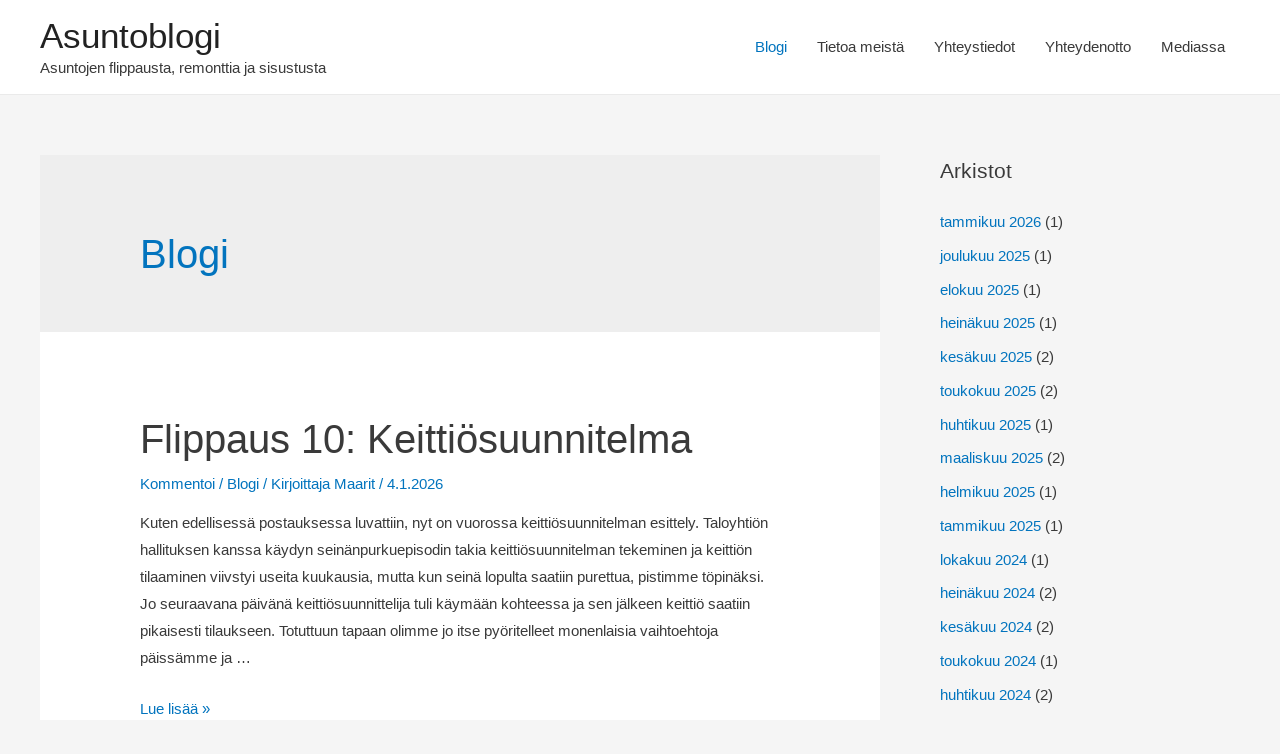

--- FILE ---
content_type: text/html; charset=UTF-8
request_url: https://asuntoblogi.k2h-investandinterior.fi/category/blogi/
body_size: 20467
content:
<!DOCTYPE html>
<html lang="fi">
<head>
<meta charset="UTF-8">
<meta name="viewport" content="width=device-width, initial-scale=1">
<link rel="profile" href="https://gmpg.org/xfn/11">

<meta name='robots' content='index, follow, max-image-preview:large, max-snippet:-1, max-video-preview:-1' />

	<!-- This site is optimized with the Yoast SEO plugin v21.7 - https://yoast.com/wordpress/plugins/seo/ -->
	<title>Blogi Archives - Asuntoblogi</title>
	<link rel="canonical" href="https://asuntoblogi.k2h-investandinterior.fi/category/blogi/" />
	<link rel="next" href="https://asuntoblogi.k2h-investandinterior.fi/category/blogi/page/2/" />
	<meta property="og:locale" content="fi_FI" />
	<meta property="og:type" content="article" />
	<meta property="og:title" content="Blogi Archives - Asuntoblogi" />
	<meta property="og:url" content="https://asuntoblogi.k2h-investandinterior.fi/category/blogi/" />
	<meta property="og:site_name" content="Asuntoblogi" />
	<meta name="twitter:card" content="summary_large_image" />
	<script type="application/ld+json" class="yoast-schema-graph">{"@context":"https://schema.org","@graph":[{"@type":"CollectionPage","@id":"https://asuntoblogi.k2h-investandinterior.fi/category/blogi/","url":"https://asuntoblogi.k2h-investandinterior.fi/category/blogi/","name":"Blogi Archives - Asuntoblogi","isPartOf":{"@id":"https://asuntoblogi.k2h-investandinterior.fi/#website"},"breadcrumb":{"@id":"https://asuntoblogi.k2h-investandinterior.fi/category/blogi/#breadcrumb"},"inLanguage":"fi"},{"@type":"BreadcrumbList","@id":"https://asuntoblogi.k2h-investandinterior.fi/category/blogi/#breadcrumb","itemListElement":[{"@type":"ListItem","position":1,"name":"Home","item":"https://asuntoblogi.k2h-investandinterior.fi/"},{"@type":"ListItem","position":2,"name":"Blogi"}]},{"@type":"WebSite","@id":"https://asuntoblogi.k2h-investandinterior.fi/#website","url":"https://asuntoblogi.k2h-investandinterior.fi/","name":"Asuntoblogi","description":"Asuntojen flippausta, remonttia ja sisustusta","potentialAction":[{"@type":"SearchAction","target":{"@type":"EntryPoint","urlTemplate":"https://asuntoblogi.k2h-investandinterior.fi/?s={search_term_string}"},"query-input":"required name=search_term_string"}],"inLanguage":"fi"}]}</script>
	<!-- / Yoast SEO plugin. -->


<link rel="alternate" type="application/rss+xml" title="Asuntoblogi &raquo; syöte" href="https://asuntoblogi.k2h-investandinterior.fi/feed/" />
<link rel="alternate" type="application/rss+xml" title="Asuntoblogi &raquo; kommenttien syöte" href="https://asuntoblogi.k2h-investandinterior.fi/comments/feed/" />
<link rel="alternate" type="application/rss+xml" title="Asuntoblogi &raquo; Blogi kategorian RSS-syöte" href="https://asuntoblogi.k2h-investandinterior.fi/category/blogi/feed/" />
		<!-- This site uses the Google Analytics by MonsterInsights plugin v9.11.1 - Using Analytics tracking - https://www.monsterinsights.com/ -->
							<script src="//www.googletagmanager.com/gtag/js?id=G-CBJVK8TV0P"  data-cfasync="false" data-wpfc-render="false" async></script>
			<script data-cfasync="false" data-wpfc-render="false">
				var mi_version = '9.11.1';
				var mi_track_user = true;
				var mi_no_track_reason = '';
								var MonsterInsightsDefaultLocations = {"page_location":"https:\/\/asuntoblogi.k2h-investandinterior.fi\/category\/blogi\/"};
								if ( typeof MonsterInsightsPrivacyGuardFilter === 'function' ) {
					var MonsterInsightsLocations = (typeof MonsterInsightsExcludeQuery === 'object') ? MonsterInsightsPrivacyGuardFilter( MonsterInsightsExcludeQuery ) : MonsterInsightsPrivacyGuardFilter( MonsterInsightsDefaultLocations );
				} else {
					var MonsterInsightsLocations = (typeof MonsterInsightsExcludeQuery === 'object') ? MonsterInsightsExcludeQuery : MonsterInsightsDefaultLocations;
				}

								var disableStrs = [
										'ga-disable-G-CBJVK8TV0P',
									];

				/* Function to detect opted out users */
				function __gtagTrackerIsOptedOut() {
					for (var index = 0; index < disableStrs.length; index++) {
						if (document.cookie.indexOf(disableStrs[index] + '=true') > -1) {
							return true;
						}
					}

					return false;
				}

				/* Disable tracking if the opt-out cookie exists. */
				if (__gtagTrackerIsOptedOut()) {
					for (var index = 0; index < disableStrs.length; index++) {
						window[disableStrs[index]] = true;
					}
				}

				/* Opt-out function */
				function __gtagTrackerOptout() {
					for (var index = 0; index < disableStrs.length; index++) {
						document.cookie = disableStrs[index] + '=true; expires=Thu, 31 Dec 2099 23:59:59 UTC; path=/';
						window[disableStrs[index]] = true;
					}
				}

				if ('undefined' === typeof gaOptout) {
					function gaOptout() {
						__gtagTrackerOptout();
					}
				}
								window.dataLayer = window.dataLayer || [];

				window.MonsterInsightsDualTracker = {
					helpers: {},
					trackers: {},
				};
				if (mi_track_user) {
					function __gtagDataLayer() {
						dataLayer.push(arguments);
					}

					function __gtagTracker(type, name, parameters) {
						if (!parameters) {
							parameters = {};
						}

						if (parameters.send_to) {
							__gtagDataLayer.apply(null, arguments);
							return;
						}

						if (type === 'event') {
														parameters.send_to = monsterinsights_frontend.v4_id;
							var hookName = name;
							if (typeof parameters['event_category'] !== 'undefined') {
								hookName = parameters['event_category'] + ':' + name;
							}

							if (typeof MonsterInsightsDualTracker.trackers[hookName] !== 'undefined') {
								MonsterInsightsDualTracker.trackers[hookName](parameters);
							} else {
								__gtagDataLayer('event', name, parameters);
							}
							
						} else {
							__gtagDataLayer.apply(null, arguments);
						}
					}

					__gtagTracker('js', new Date());
					__gtagTracker('set', {
						'developer_id.dZGIzZG': true,
											});
					if ( MonsterInsightsLocations.page_location ) {
						__gtagTracker('set', MonsterInsightsLocations);
					}
										__gtagTracker('config', 'G-CBJVK8TV0P', {"forceSSL":"true","link_attribution":"true"} );
										window.gtag = __gtagTracker;										(function () {
						/* https://developers.google.com/analytics/devguides/collection/analyticsjs/ */
						/* ga and __gaTracker compatibility shim. */
						var noopfn = function () {
							return null;
						};
						var newtracker = function () {
							return new Tracker();
						};
						var Tracker = function () {
							return null;
						};
						var p = Tracker.prototype;
						p.get = noopfn;
						p.set = noopfn;
						p.send = function () {
							var args = Array.prototype.slice.call(arguments);
							args.unshift('send');
							__gaTracker.apply(null, args);
						};
						var __gaTracker = function () {
							var len = arguments.length;
							if (len === 0) {
								return;
							}
							var f = arguments[len - 1];
							if (typeof f !== 'object' || f === null || typeof f.hitCallback !== 'function') {
								if ('send' === arguments[0]) {
									var hitConverted, hitObject = false, action;
									if ('event' === arguments[1]) {
										if ('undefined' !== typeof arguments[3]) {
											hitObject = {
												'eventAction': arguments[3],
												'eventCategory': arguments[2],
												'eventLabel': arguments[4],
												'value': arguments[5] ? arguments[5] : 1,
											}
										}
									}
									if ('pageview' === arguments[1]) {
										if ('undefined' !== typeof arguments[2]) {
											hitObject = {
												'eventAction': 'page_view',
												'page_path': arguments[2],
											}
										}
									}
									if (typeof arguments[2] === 'object') {
										hitObject = arguments[2];
									}
									if (typeof arguments[5] === 'object') {
										Object.assign(hitObject, arguments[5]);
									}
									if ('undefined' !== typeof arguments[1].hitType) {
										hitObject = arguments[1];
										if ('pageview' === hitObject.hitType) {
											hitObject.eventAction = 'page_view';
										}
									}
									if (hitObject) {
										action = 'timing' === arguments[1].hitType ? 'timing_complete' : hitObject.eventAction;
										hitConverted = mapArgs(hitObject);
										__gtagTracker('event', action, hitConverted);
									}
								}
								return;
							}

							function mapArgs(args) {
								var arg, hit = {};
								var gaMap = {
									'eventCategory': 'event_category',
									'eventAction': 'event_action',
									'eventLabel': 'event_label',
									'eventValue': 'event_value',
									'nonInteraction': 'non_interaction',
									'timingCategory': 'event_category',
									'timingVar': 'name',
									'timingValue': 'value',
									'timingLabel': 'event_label',
									'page': 'page_path',
									'location': 'page_location',
									'title': 'page_title',
									'referrer' : 'page_referrer',
								};
								for (arg in args) {
																		if (!(!args.hasOwnProperty(arg) || !gaMap.hasOwnProperty(arg))) {
										hit[gaMap[arg]] = args[arg];
									} else {
										hit[arg] = args[arg];
									}
								}
								return hit;
							}

							try {
								f.hitCallback();
							} catch (ex) {
							}
						};
						__gaTracker.create = newtracker;
						__gaTracker.getByName = newtracker;
						__gaTracker.getAll = function () {
							return [];
						};
						__gaTracker.remove = noopfn;
						__gaTracker.loaded = true;
						window['__gaTracker'] = __gaTracker;
					})();
									} else {
										console.log("");
					(function () {
						function __gtagTracker() {
							return null;
						}

						window['__gtagTracker'] = __gtagTracker;
						window['gtag'] = __gtagTracker;
					})();
									}
			</script>
							<!-- / Google Analytics by MonsterInsights -->
		<script>
window._wpemojiSettings = {"baseUrl":"https:\/\/s.w.org\/images\/core\/emoji\/14.0.0\/72x72\/","ext":".png","svgUrl":"https:\/\/s.w.org\/images\/core\/emoji\/14.0.0\/svg\/","svgExt":".svg","source":{"concatemoji":"https:\/\/asuntoblogi.k2h-investandinterior.fi\/wp-includes\/js\/wp-emoji-release.min.js?ver=6.4.7"}};
/*! This file is auto-generated */
!function(i,n){var o,s,e;function c(e){try{var t={supportTests:e,timestamp:(new Date).valueOf()};sessionStorage.setItem(o,JSON.stringify(t))}catch(e){}}function p(e,t,n){e.clearRect(0,0,e.canvas.width,e.canvas.height),e.fillText(t,0,0);var t=new Uint32Array(e.getImageData(0,0,e.canvas.width,e.canvas.height).data),r=(e.clearRect(0,0,e.canvas.width,e.canvas.height),e.fillText(n,0,0),new Uint32Array(e.getImageData(0,0,e.canvas.width,e.canvas.height).data));return t.every(function(e,t){return e===r[t]})}function u(e,t,n){switch(t){case"flag":return n(e,"\ud83c\udff3\ufe0f\u200d\u26a7\ufe0f","\ud83c\udff3\ufe0f\u200b\u26a7\ufe0f")?!1:!n(e,"\ud83c\uddfa\ud83c\uddf3","\ud83c\uddfa\u200b\ud83c\uddf3")&&!n(e,"\ud83c\udff4\udb40\udc67\udb40\udc62\udb40\udc65\udb40\udc6e\udb40\udc67\udb40\udc7f","\ud83c\udff4\u200b\udb40\udc67\u200b\udb40\udc62\u200b\udb40\udc65\u200b\udb40\udc6e\u200b\udb40\udc67\u200b\udb40\udc7f");case"emoji":return!n(e,"\ud83e\udef1\ud83c\udffb\u200d\ud83e\udef2\ud83c\udfff","\ud83e\udef1\ud83c\udffb\u200b\ud83e\udef2\ud83c\udfff")}return!1}function f(e,t,n){var r="undefined"!=typeof WorkerGlobalScope&&self instanceof WorkerGlobalScope?new OffscreenCanvas(300,150):i.createElement("canvas"),a=r.getContext("2d",{willReadFrequently:!0}),o=(a.textBaseline="top",a.font="600 32px Arial",{});return e.forEach(function(e){o[e]=t(a,e,n)}),o}function t(e){var t=i.createElement("script");t.src=e,t.defer=!0,i.head.appendChild(t)}"undefined"!=typeof Promise&&(o="wpEmojiSettingsSupports",s=["flag","emoji"],n.supports={everything:!0,everythingExceptFlag:!0},e=new Promise(function(e){i.addEventListener("DOMContentLoaded",e,{once:!0})}),new Promise(function(t){var n=function(){try{var e=JSON.parse(sessionStorage.getItem(o));if("object"==typeof e&&"number"==typeof e.timestamp&&(new Date).valueOf()<e.timestamp+604800&&"object"==typeof e.supportTests)return e.supportTests}catch(e){}return null}();if(!n){if("undefined"!=typeof Worker&&"undefined"!=typeof OffscreenCanvas&&"undefined"!=typeof URL&&URL.createObjectURL&&"undefined"!=typeof Blob)try{var e="postMessage("+f.toString()+"("+[JSON.stringify(s),u.toString(),p.toString()].join(",")+"));",r=new Blob([e],{type:"text/javascript"}),a=new Worker(URL.createObjectURL(r),{name:"wpTestEmojiSupports"});return void(a.onmessage=function(e){c(n=e.data),a.terminate(),t(n)})}catch(e){}c(n=f(s,u,p))}t(n)}).then(function(e){for(var t in e)n.supports[t]=e[t],n.supports.everything=n.supports.everything&&n.supports[t],"flag"!==t&&(n.supports.everythingExceptFlag=n.supports.everythingExceptFlag&&n.supports[t]);n.supports.everythingExceptFlag=n.supports.everythingExceptFlag&&!n.supports.flag,n.DOMReady=!1,n.readyCallback=function(){n.DOMReady=!0}}).then(function(){return e}).then(function(){var e;n.supports.everything||(n.readyCallback(),(e=n.source||{}).concatemoji?t(e.concatemoji):e.wpemoji&&e.twemoji&&(t(e.twemoji),t(e.wpemoji)))}))}((window,document),window._wpemojiSettings);
</script>
<link rel='stylesheet' id='astra-theme-css-css' href='https://asuntoblogi.k2h-investandinterior.fi/wp-content/themes/astra/assets/css/minified/style.min.css?ver=2.4.2' media='all' />
<style id='astra-theme-css-inline-css'>
html{font-size:93.75%;}a,.page-title{color:#0274be;}a:hover,a:focus{color:#3a3a3a;}body,button,input,select,textarea,.ast-button,.ast-custom-button{font-family:-apple-system,BlinkMacSystemFont,Segoe UI,Roboto,Oxygen-Sans,Ubuntu,Cantarell,Helvetica Neue,sans-serif;font-weight:inherit;font-size:15px;font-size:1rem;}blockquote{color:#000000;}.site-title{font-size:35px;font-size:2.3333333333333rem;}.ast-archive-description .ast-archive-title{font-size:40px;font-size:2.6666666666667rem;}.site-header .site-description{font-size:15px;font-size:1rem;}.entry-title{font-size:40px;font-size:2.6666666666667rem;}.comment-reply-title{font-size:24px;font-size:1.6rem;}.ast-comment-list #cancel-comment-reply-link{font-size:15px;font-size:1rem;}h1,.entry-content h1{font-size:40px;font-size:2.6666666666667rem;}h2,.entry-content h2{font-size:30px;font-size:2rem;}h3,.entry-content h3{font-size:25px;font-size:1.6666666666667rem;}h4,.entry-content h4{font-size:20px;font-size:1.3333333333333rem;}h5,.entry-content h5{font-size:18px;font-size:1.2rem;}h6,.entry-content h6{font-size:15px;font-size:1rem;}.ast-single-post .entry-title,.page-title{font-size:30px;font-size:2rem;}#secondary,#secondary button,#secondary input,#secondary select,#secondary textarea{font-size:15px;font-size:1rem;}::selection{background-color:#0274be;color:#ffffff;}body,h1,.entry-title a,.entry-content h1,h2,.entry-content h2,h3,.entry-content h3,h4,.entry-content h4,h5,.entry-content h5,h6,.entry-content h6,.wc-block-grid__product-title{color:#3a3a3a;}.tagcloud a:hover,.tagcloud a:focus,.tagcloud a.current-item{color:#ffffff;border-color:#0274be;background-color:#0274be;}.main-header-menu a,.ast-header-custom-item a{color:#3a3a3a;}.main-header-menu li:hover > a,.main-header-menu li:hover > .ast-menu-toggle,.main-header-menu .ast-masthead-custom-menu-items a:hover,.main-header-menu li.focus > a,.main-header-menu li.focus > .ast-menu-toggle,.main-header-menu .current-menu-item > a,.main-header-menu .current-menu-ancestor > a,.main-header-menu .current_page_item > a,.main-header-menu .current-menu-item > .ast-menu-toggle,.main-header-menu .current-menu-ancestor > .ast-menu-toggle,.main-header-menu .current_page_item > .ast-menu-toggle{color:#0274be;}input:focus,input[type="text"]:focus,input[type="email"]:focus,input[type="url"]:focus,input[type="password"]:focus,input[type="reset"]:focus,input[type="search"]:focus,textarea:focus{border-color:#0274be;}input[type="radio"]:checked,input[type=reset],input[type="checkbox"]:checked,input[type="checkbox"]:hover:checked,input[type="checkbox"]:focus:checked,input[type=range]::-webkit-slider-thumb{border-color:#0274be;background-color:#0274be;box-shadow:none;}.site-footer a:hover + .post-count,.site-footer a:focus + .post-count{background:#0274be;border-color:#0274be;}.footer-adv .footer-adv-overlay{border-top-style:solid;border-top-color:#7a7a7a;}.ast-comment-meta{line-height:1.666666667;font-size:12px;font-size:0.8rem;}.single .nav-links .nav-previous,.single .nav-links .nav-next,.single .ast-author-details .author-title,.ast-comment-meta{color:#0274be;}.entry-meta,.entry-meta *{line-height:1.45;color:#0274be;}.entry-meta a:hover,.entry-meta a:hover *,.entry-meta a:focus,.entry-meta a:focus *{color:#3a3a3a;}.ast-404-layout-1 .ast-404-text{font-size:200px;font-size:13.333333333333rem;}.widget-title{font-size:21px;font-size:1.4rem;color:#3a3a3a;}#cat option,.secondary .calendar_wrap thead a,.secondary .calendar_wrap thead a:visited{color:#0274be;}.secondary .calendar_wrap #today,.ast-progress-val span{background:#0274be;}.secondary a:hover + .post-count,.secondary a:focus + .post-count{background:#0274be;border-color:#0274be;}.calendar_wrap #today > a{color:#ffffff;}.ast-pagination a,.page-links .page-link,.single .post-navigation a{color:#0274be;}.ast-pagination a:hover,.ast-pagination a:focus,.ast-pagination > span:hover:not(.dots),.ast-pagination > span.current,.page-links > .page-link,.page-links .page-link:hover,.post-navigation a:hover{color:#3a3a3a;}.ast-header-break-point .ast-mobile-menu-buttons-minimal.menu-toggle{background:transparent;color:#0274be;}.ast-header-break-point .ast-mobile-menu-buttons-outline.menu-toggle{background:transparent;border:1px solid #0274be;color:#0274be;}.ast-header-break-point .ast-mobile-menu-buttons-fill.menu-toggle{background:#0274be;}@media (max-width:921px){#secondary.secondary{padding-top:0;}.ast-separate-container .ast-article-post,.ast-separate-container .ast-article-single{padding:1.5em 2.14em;}.ast-separate-container #primary,.ast-separate-container #secondary{padding:1.5em 0;}.ast-separate-container.ast-right-sidebar #secondary{padding-left:1em;padding-right:1em;}.ast-separate-container.ast-two-container #secondary{padding-left:0;padding-right:0;}.ast-page-builder-template .entry-header #secondary{margin-top:1.5em;}.ast-page-builder-template #secondary{margin-top:1.5em;}#primary,#secondary{padding:1.5em 0;margin:0;}.ast-left-sidebar #content > .ast-container{display:flex;flex-direction:column-reverse;width:100%;}.ast-author-box img.avatar{margin:20px 0 0 0;}.ast-pagination{padding-top:1.5em;text-align:center;}.ast-pagination .next.page-numbers{display:inherit;float:none;}}@media (max-width:921px){.ast-page-builder-template.ast-left-sidebar #secondary{padding-right:20px;}.ast-page-builder-template.ast-right-sidebar #secondary{padding-left:20px;}.ast-right-sidebar #primary{padding-right:0;}.ast-right-sidebar #secondary{padding-left:0;}.ast-left-sidebar #primary{padding-left:0;}.ast-left-sidebar #secondary{padding-right:0;}.ast-pagination .prev.page-numbers{padding-left:.5em;}.ast-pagination .next.page-numbers{padding-right:.5em;}}@media (min-width:922px){.ast-separate-container.ast-right-sidebar #primary,.ast-separate-container.ast-left-sidebar #primary{border:0;}.ast-separate-container.ast-right-sidebar #secondary,.ast-separate-container.ast-left-sidebar #secondary{border:0;margin-left:auto;margin-right:auto;}.ast-separate-container.ast-two-container #secondary .widget:last-child{margin-bottom:0;}.ast-separate-container .ast-comment-list li .comment-respond{padding-left:2.66666em;padding-right:2.66666em;}.ast-author-box{-js-display:flex;display:flex;}.ast-author-bio{flex:1;}.error404.ast-separate-container #primary,.search-no-results.ast-separate-container #primary{margin-bottom:4em;}}@media (min-width:922px){.ast-right-sidebar #primary{border-right:1px solid #eee;}.ast-right-sidebar #secondary{border-left:1px solid #eee;margin-left:-1px;}.ast-left-sidebar #primary{border-left:1px solid #eee;}.ast-left-sidebar #secondary{border-right:1px solid #eee;margin-right:-1px;}.ast-separate-container.ast-two-container.ast-right-sidebar #secondary{padding-left:30px;padding-right:0;}.ast-separate-container.ast-two-container.ast-left-sidebar #secondary{padding-right:30px;padding-left:0;}}.wp-block-button .wp-block-button__link,{color:#ffffff;}.wp-block-button .wp-block-button__link{border-style:solid;border-top-width:0;border-right-width:0;border-left-width:0;border-bottom-width:0;border-color:#0274be;background-color:#0274be;color:#ffffff;font-family:inherit;font-weight:inherit;line-height:1;border-radius:2px;padding-top:10px;padding-right:40px;padding-bottom:10px;padding-left:40px;}.wp-block-button .wp-block-button__link:hover,.wp-block-button .wp-block-button__link:focus{color:#ffffff;background-color:#3a3a3a;border-color:#3a3a3a;}.menu-toggle,button,.ast-button,.ast-custom-button,.button,input#submit,input[type="button"],input[type="submit"],input[type="reset"]{border-style:solid;border-top-width:0;border-right-width:0;border-left-width:0;border-bottom-width:0;color:#ffffff;border-color:#0274be;background-color:#0274be;border-radius:2px;padding-top:10px;padding-right:40px;padding-bottom:10px;padding-left:40px;font-family:inherit;font-weight:inherit;line-height:1;}button:focus,.menu-toggle:hover,button:hover,.ast-button:hover,.button:hover,input[type=reset]:hover,input[type=reset]:focus,input#submit:hover,input#submit:focus,input[type="button"]:hover,input[type="button"]:focus,input[type="submit"]:hover,input[type="submit"]:focus{color:#ffffff;background-color:#3a3a3a;border-color:#3a3a3a;}@media (min-width:921px){.ast-container{max-width:100%;}}@media (min-width:544px){.ast-container{max-width:100%;}}@media (max-width:544px){.ast-separate-container .ast-article-post,.ast-separate-container .ast-article-single{padding:1.5em 1em;}.ast-separate-container #content .ast-container{padding-left:0.54em;padding-right:0.54em;}.ast-separate-container #secondary{padding-top:0;}.ast-separate-container.ast-two-container #secondary .widget{margin-bottom:1.5em;padding-left:1em;padding-right:1em;}.ast-separate-container .comments-count-wrapper{padding:1.5em 1em;}.ast-separate-container .ast-comment-list li.depth-1{padding:1.5em 1em;margin-bottom:1.5em;}.ast-separate-container .ast-comment-list .bypostauthor{padding:.5em;}.ast-separate-container .ast-archive-description{padding:1.5em 1em;}.ast-search-menu-icon.ast-dropdown-active .search-field{width:170px;}}@media (max-width:544px){.ast-comment-list .children{margin-left:0.66666em;}.ast-separate-container .ast-comment-list .bypostauthor li{padding:0 0 0 .5em;}}@media (max-width:921px){.ast-mobile-header-stack .main-header-bar .ast-search-menu-icon{display:inline-block;}.ast-header-break-point.ast-header-custom-item-outside .ast-mobile-header-stack .main-header-bar .ast-search-icon{margin:0;}.ast-comment-avatar-wrap img{max-width:2.5em;}.comments-area{margin-top:1.5em;}.ast-separate-container .comments-count-wrapper{padding:2em 2.14em;}.ast-separate-container .ast-comment-list li.depth-1{padding:1.5em 2.14em;}.ast-separate-container .comment-respond{padding:2em 2.14em;}}@media (max-width:921px){.ast-header-break-point .main-header-bar .ast-search-menu-icon.slide-search .search-form{right:0;}.ast-header-break-point .ast-mobile-header-stack .main-header-bar .ast-search-menu-icon.slide-search .search-form{right:-1em;}.ast-comment-avatar-wrap{margin-right:0.5em;}}@media (max-width:544px){.ast-separate-container .comment-respond{padding:1.5em 1em;}}@media (min-width:545px){.ast-page-builder-template .comments-area,.single.ast-page-builder-template .entry-header,.single.ast-page-builder-template .post-navigation{max-width:1240px;margin-left:auto;margin-right:auto;}}@media (max-width:921px){.ast-archive-description .ast-archive-title{font-size:40px;}.entry-title{font-size:30px;}h1,.entry-content h1{font-size:30px;}h2,.entry-content h2{font-size:25px;}h3,.entry-content h3{font-size:20px;}.ast-single-post .entry-title,.page-title{font-size:30px;}}@media (max-width:544px){.ast-archive-description .ast-archive-title{font-size:40px;}.entry-title{font-size:30px;}h1,.entry-content h1{font-size:30px;}h2,.entry-content h2{font-size:25px;}h3,.entry-content h3{font-size:20px;}.ast-single-post .entry-title,.page-title{font-size:30px;}}@media (max-width:921px){html{font-size:85.5%;}}@media (max-width:544px){html{font-size:85.5%;}}@media (min-width:922px){.ast-container{max-width:1240px;}}@font-face {font-family: "Astra";src: url(https://asuntoblogi.k2h-investandinterior.fi/wp-content/themes/astra/assets/fonts/astra.woff) format("woff"),url(https://asuntoblogi.k2h-investandinterior.fi/wp-content/themes/astra/assets/fonts/astra.ttf) format("truetype"),url(https://asuntoblogi.k2h-investandinterior.fi/wp-content/themes/astra/assets/fonts/astra.svg#astra) format("svg");font-weight: normal;font-style: normal;font-display: fallback;}@media (max-width:921px) {.main-header-bar .main-header-bar-navigation{display:none;}}.ast-desktop .main-header-menu.submenu-with-border .sub-menu,.ast-desktop .main-header-menu.submenu-with-border .children,.ast-desktop .main-header-menu.submenu-with-border .astra-full-megamenu-wrapper{border-color:#0274be;}.ast-desktop .main-header-menu.submenu-with-border .sub-menu,.ast-desktop .main-header-menu.submenu-with-border .children{border-top-width:2px;border-right-width:0px;border-left-width:0px;border-bottom-width:0px;border-style:solid;}.ast-desktop .main-header-menu.submenu-with-border .sub-menu .sub-menu,.ast-desktop .main-header-menu.submenu-with-border .children .children{top:-2px;}.ast-desktop .main-header-menu.submenu-with-border .sub-menu a,.ast-desktop .main-header-menu.submenu-with-border .children a{border-bottom-width:0px;border-style:solid;border-color:#eaeaea;}@media (min-width:922px){.main-header-menu .sub-menu li.ast-left-align-sub-menu:hover > ul,.main-header-menu .sub-menu li.ast-left-align-sub-menu.focus > ul{margin-left:-0px;}}.ast-small-footer{border-top-style:solid;border-top-width:1px;border-top-color:#7a7a7a;}.ast-small-footer-wrap{text-align:center;}@media (max-width:920px){.ast-404-layout-1 .ast-404-text{font-size:100px;font-size:6.6666666666667rem;}}.ast-breadcrumbs .trail-browse,.ast-breadcrumbs .trail-items,.ast-breadcrumbs .trail-items li{display:inline-block;margin:0;padding:0;border:none;background:inherit;text-indent:0;}.ast-breadcrumbs .trail-browse{font-size:inherit;font-style:inherit;font-weight:inherit;color:inherit;}.ast-breadcrumbs .trail-items{list-style:none;}.trail-items li::after{padding:0 0.3em;content:"\00bb";}.trail-items li:last-of-type::after{display:none;}.ast-header-break-point .site-header{border-bottom-width:1px;}@media (min-width:922px){.main-header-bar{border-bottom-width:1px;}}@media (min-width:922px){#primary{width:70%;}#secondary{width:30%;}}.ast-safari-browser-less-than-11 .main-header-menu .menu-item, .ast-safari-browser-less-than-11 .main-header-bar .ast-masthead-custom-menu-items{display:block;}.main-header-menu .menu-item, .main-header-bar .ast-masthead-custom-menu-items{-js-display:flex;display:flex;-webkit-box-pack:center;-webkit-justify-content:center;-moz-box-pack:center;-ms-flex-pack:center;justify-content:center;-webkit-box-orient:vertical;-webkit-box-direction:normal;-webkit-flex-direction:column;-moz-box-orient:vertical;-moz-box-direction:normal;-ms-flex-direction:column;flex-direction:column;}.main-header-menu > .menu-item > a{height:100%;-webkit-box-align:center;-webkit-align-items:center;-moz-box-align:center;-ms-flex-align:center;align-items:center;-js-display:flex;display:flex;}.ast-primary-menu-disabled .main-header-bar .ast-masthead-custom-menu-items{flex:unset;}
</style>
<link rel='stylesheet' id='astra-menu-animation-css' href='https://asuntoblogi.k2h-investandinterior.fi/wp-content/themes/astra/assets/css/minified/menu-animation.min.css?ver=2.4.2' media='all' />
<style id='wp-emoji-styles-inline-css'>

	img.wp-smiley, img.emoji {
		display: inline !important;
		border: none !important;
		box-shadow: none !important;
		height: 1em !important;
		width: 1em !important;
		margin: 0 0.07em !important;
		vertical-align: -0.1em !important;
		background: none !important;
		padding: 0 !important;
	}
</style>
<link rel='stylesheet' id='wp-block-library-css' href='https://asuntoblogi.k2h-investandinterior.fi/wp-includes/css/dist/block-library/style.min.css?ver=6.4.7' media='all' />
<style id='classic-theme-styles-inline-css'>
/*! This file is auto-generated */
.wp-block-button__link{color:#fff;background-color:#32373c;border-radius:9999px;box-shadow:none;text-decoration:none;padding:calc(.667em + 2px) calc(1.333em + 2px);font-size:1.125em}.wp-block-file__button{background:#32373c;color:#fff;text-decoration:none}
</style>
<style id='global-styles-inline-css'>
body{--wp--preset--color--black: #000000;--wp--preset--color--cyan-bluish-gray: #abb8c3;--wp--preset--color--white: #ffffff;--wp--preset--color--pale-pink: #f78da7;--wp--preset--color--vivid-red: #cf2e2e;--wp--preset--color--luminous-vivid-orange: #ff6900;--wp--preset--color--luminous-vivid-amber: #fcb900;--wp--preset--color--light-green-cyan: #7bdcb5;--wp--preset--color--vivid-green-cyan: #00d084;--wp--preset--color--pale-cyan-blue: #8ed1fc;--wp--preset--color--vivid-cyan-blue: #0693e3;--wp--preset--color--vivid-purple: #9b51e0;--wp--preset--gradient--vivid-cyan-blue-to-vivid-purple: linear-gradient(135deg,rgba(6,147,227,1) 0%,rgb(155,81,224) 100%);--wp--preset--gradient--light-green-cyan-to-vivid-green-cyan: linear-gradient(135deg,rgb(122,220,180) 0%,rgb(0,208,130) 100%);--wp--preset--gradient--luminous-vivid-amber-to-luminous-vivid-orange: linear-gradient(135deg,rgba(252,185,0,1) 0%,rgba(255,105,0,1) 100%);--wp--preset--gradient--luminous-vivid-orange-to-vivid-red: linear-gradient(135deg,rgba(255,105,0,1) 0%,rgb(207,46,46) 100%);--wp--preset--gradient--very-light-gray-to-cyan-bluish-gray: linear-gradient(135deg,rgb(238,238,238) 0%,rgb(169,184,195) 100%);--wp--preset--gradient--cool-to-warm-spectrum: linear-gradient(135deg,rgb(74,234,220) 0%,rgb(151,120,209) 20%,rgb(207,42,186) 40%,rgb(238,44,130) 60%,rgb(251,105,98) 80%,rgb(254,248,76) 100%);--wp--preset--gradient--blush-light-purple: linear-gradient(135deg,rgb(255,206,236) 0%,rgb(152,150,240) 100%);--wp--preset--gradient--blush-bordeaux: linear-gradient(135deg,rgb(254,205,165) 0%,rgb(254,45,45) 50%,rgb(107,0,62) 100%);--wp--preset--gradient--luminous-dusk: linear-gradient(135deg,rgb(255,203,112) 0%,rgb(199,81,192) 50%,rgb(65,88,208) 100%);--wp--preset--gradient--pale-ocean: linear-gradient(135deg,rgb(255,245,203) 0%,rgb(182,227,212) 50%,rgb(51,167,181) 100%);--wp--preset--gradient--electric-grass: linear-gradient(135deg,rgb(202,248,128) 0%,rgb(113,206,126) 100%);--wp--preset--gradient--midnight: linear-gradient(135deg,rgb(2,3,129) 0%,rgb(40,116,252) 100%);--wp--preset--font-size--small: 13px;--wp--preset--font-size--medium: 20px;--wp--preset--font-size--large: 36px;--wp--preset--font-size--x-large: 42px;--wp--preset--spacing--20: 0.44rem;--wp--preset--spacing--30: 0.67rem;--wp--preset--spacing--40: 1rem;--wp--preset--spacing--50: 1.5rem;--wp--preset--spacing--60: 2.25rem;--wp--preset--spacing--70: 3.38rem;--wp--preset--spacing--80: 5.06rem;--wp--preset--shadow--natural: 6px 6px 9px rgba(0, 0, 0, 0.2);--wp--preset--shadow--deep: 12px 12px 50px rgba(0, 0, 0, 0.4);--wp--preset--shadow--sharp: 6px 6px 0px rgba(0, 0, 0, 0.2);--wp--preset--shadow--outlined: 6px 6px 0px -3px rgba(255, 255, 255, 1), 6px 6px rgba(0, 0, 0, 1);--wp--preset--shadow--crisp: 6px 6px 0px rgba(0, 0, 0, 1);}:where(.is-layout-flex){gap: 0.5em;}:where(.is-layout-grid){gap: 0.5em;}body .is-layout-flow > .alignleft{float: left;margin-inline-start: 0;margin-inline-end: 2em;}body .is-layout-flow > .alignright{float: right;margin-inline-start: 2em;margin-inline-end: 0;}body .is-layout-flow > .aligncenter{margin-left: auto !important;margin-right: auto !important;}body .is-layout-constrained > .alignleft{float: left;margin-inline-start: 0;margin-inline-end: 2em;}body .is-layout-constrained > .alignright{float: right;margin-inline-start: 2em;margin-inline-end: 0;}body .is-layout-constrained > .aligncenter{margin-left: auto !important;margin-right: auto !important;}body .is-layout-constrained > :where(:not(.alignleft):not(.alignright):not(.alignfull)){max-width: var(--wp--style--global--content-size);margin-left: auto !important;margin-right: auto !important;}body .is-layout-constrained > .alignwide{max-width: var(--wp--style--global--wide-size);}body .is-layout-flex{display: flex;}body .is-layout-flex{flex-wrap: wrap;align-items: center;}body .is-layout-flex > *{margin: 0;}body .is-layout-grid{display: grid;}body .is-layout-grid > *{margin: 0;}:where(.wp-block-columns.is-layout-flex){gap: 2em;}:where(.wp-block-columns.is-layout-grid){gap: 2em;}:where(.wp-block-post-template.is-layout-flex){gap: 1.25em;}:where(.wp-block-post-template.is-layout-grid){gap: 1.25em;}.has-black-color{color: var(--wp--preset--color--black) !important;}.has-cyan-bluish-gray-color{color: var(--wp--preset--color--cyan-bluish-gray) !important;}.has-white-color{color: var(--wp--preset--color--white) !important;}.has-pale-pink-color{color: var(--wp--preset--color--pale-pink) !important;}.has-vivid-red-color{color: var(--wp--preset--color--vivid-red) !important;}.has-luminous-vivid-orange-color{color: var(--wp--preset--color--luminous-vivid-orange) !important;}.has-luminous-vivid-amber-color{color: var(--wp--preset--color--luminous-vivid-amber) !important;}.has-light-green-cyan-color{color: var(--wp--preset--color--light-green-cyan) !important;}.has-vivid-green-cyan-color{color: var(--wp--preset--color--vivid-green-cyan) !important;}.has-pale-cyan-blue-color{color: var(--wp--preset--color--pale-cyan-blue) !important;}.has-vivid-cyan-blue-color{color: var(--wp--preset--color--vivid-cyan-blue) !important;}.has-vivid-purple-color{color: var(--wp--preset--color--vivid-purple) !important;}.has-black-background-color{background-color: var(--wp--preset--color--black) !important;}.has-cyan-bluish-gray-background-color{background-color: var(--wp--preset--color--cyan-bluish-gray) !important;}.has-white-background-color{background-color: var(--wp--preset--color--white) !important;}.has-pale-pink-background-color{background-color: var(--wp--preset--color--pale-pink) !important;}.has-vivid-red-background-color{background-color: var(--wp--preset--color--vivid-red) !important;}.has-luminous-vivid-orange-background-color{background-color: var(--wp--preset--color--luminous-vivid-orange) !important;}.has-luminous-vivid-amber-background-color{background-color: var(--wp--preset--color--luminous-vivid-amber) !important;}.has-light-green-cyan-background-color{background-color: var(--wp--preset--color--light-green-cyan) !important;}.has-vivid-green-cyan-background-color{background-color: var(--wp--preset--color--vivid-green-cyan) !important;}.has-pale-cyan-blue-background-color{background-color: var(--wp--preset--color--pale-cyan-blue) !important;}.has-vivid-cyan-blue-background-color{background-color: var(--wp--preset--color--vivid-cyan-blue) !important;}.has-vivid-purple-background-color{background-color: var(--wp--preset--color--vivid-purple) !important;}.has-black-border-color{border-color: var(--wp--preset--color--black) !important;}.has-cyan-bluish-gray-border-color{border-color: var(--wp--preset--color--cyan-bluish-gray) !important;}.has-white-border-color{border-color: var(--wp--preset--color--white) !important;}.has-pale-pink-border-color{border-color: var(--wp--preset--color--pale-pink) !important;}.has-vivid-red-border-color{border-color: var(--wp--preset--color--vivid-red) !important;}.has-luminous-vivid-orange-border-color{border-color: var(--wp--preset--color--luminous-vivid-orange) !important;}.has-luminous-vivid-amber-border-color{border-color: var(--wp--preset--color--luminous-vivid-amber) !important;}.has-light-green-cyan-border-color{border-color: var(--wp--preset--color--light-green-cyan) !important;}.has-vivid-green-cyan-border-color{border-color: var(--wp--preset--color--vivid-green-cyan) !important;}.has-pale-cyan-blue-border-color{border-color: var(--wp--preset--color--pale-cyan-blue) !important;}.has-vivid-cyan-blue-border-color{border-color: var(--wp--preset--color--vivid-cyan-blue) !important;}.has-vivid-purple-border-color{border-color: var(--wp--preset--color--vivid-purple) !important;}.has-vivid-cyan-blue-to-vivid-purple-gradient-background{background: var(--wp--preset--gradient--vivid-cyan-blue-to-vivid-purple) !important;}.has-light-green-cyan-to-vivid-green-cyan-gradient-background{background: var(--wp--preset--gradient--light-green-cyan-to-vivid-green-cyan) !important;}.has-luminous-vivid-amber-to-luminous-vivid-orange-gradient-background{background: var(--wp--preset--gradient--luminous-vivid-amber-to-luminous-vivid-orange) !important;}.has-luminous-vivid-orange-to-vivid-red-gradient-background{background: var(--wp--preset--gradient--luminous-vivid-orange-to-vivid-red) !important;}.has-very-light-gray-to-cyan-bluish-gray-gradient-background{background: var(--wp--preset--gradient--very-light-gray-to-cyan-bluish-gray) !important;}.has-cool-to-warm-spectrum-gradient-background{background: var(--wp--preset--gradient--cool-to-warm-spectrum) !important;}.has-blush-light-purple-gradient-background{background: var(--wp--preset--gradient--blush-light-purple) !important;}.has-blush-bordeaux-gradient-background{background: var(--wp--preset--gradient--blush-bordeaux) !important;}.has-luminous-dusk-gradient-background{background: var(--wp--preset--gradient--luminous-dusk) !important;}.has-pale-ocean-gradient-background{background: var(--wp--preset--gradient--pale-ocean) !important;}.has-electric-grass-gradient-background{background: var(--wp--preset--gradient--electric-grass) !important;}.has-midnight-gradient-background{background: var(--wp--preset--gradient--midnight) !important;}.has-small-font-size{font-size: var(--wp--preset--font-size--small) !important;}.has-medium-font-size{font-size: var(--wp--preset--font-size--medium) !important;}.has-large-font-size{font-size: var(--wp--preset--font-size--large) !important;}.has-x-large-font-size{font-size: var(--wp--preset--font-size--x-large) !important;}
.wp-block-navigation a:where(:not(.wp-element-button)){color: inherit;}
:where(.wp-block-post-template.is-layout-flex){gap: 1.25em;}:where(.wp-block-post-template.is-layout-grid){gap: 1.25em;}
:where(.wp-block-columns.is-layout-flex){gap: 2em;}:where(.wp-block-columns.is-layout-grid){gap: 2em;}
.wp-block-pullquote{font-size: 1.5em;line-height: 1.6;}
</style>
<link rel='stylesheet' id='contact-form-7-css' href='https://asuntoblogi.k2h-investandinterior.fi/wp-content/plugins/contact-form-7/includes/css/styles.css?ver=5.8.5' media='all' />
<link rel='stylesheet' id='astra-contact-form-7-css' href='https://asuntoblogi.k2h-investandinterior.fi/wp-content/themes/astra/assets/css/minified/compatibility/contact-form-7.min.css?ver=2.4.2' media='all' />
<link rel='stylesheet' id='SFSImainCss-css' href='https://asuntoblogi.k2h-investandinterior.fi/wp-content/plugins/ultimate-social-media-icons/css/sfsi-style.css?ver=2.8.6' media='all' />
<!--[if IE]>
<script src="https://asuntoblogi.k2h-investandinterior.fi/wp-content/themes/astra/assets/js/minified/flexibility.min.js?ver=2.4.2" id="astra-flexibility-js"></script>
<script id="astra-flexibility-js-after">
flexibility(document.documentElement);
</script>
<![endif]-->
<script src="https://asuntoblogi.k2h-investandinterior.fi/wp-content/plugins/google-analytics-for-wordpress/assets/js/frontend-gtag.min.js?ver=9.11.1" id="monsterinsights-frontend-script-js" async data-wp-strategy="async"></script>
<script data-cfasync="false" data-wpfc-render="false" id='monsterinsights-frontend-script-js-extra'>var monsterinsights_frontend = {"js_events_tracking":"true","download_extensions":"doc,pdf,ppt,zip,xls,docx,pptx,xlsx","inbound_paths":"[{\"path\":\"\\\/go\\\/\",\"label\":\"affiliate\"},{\"path\":\"\\\/recommend\\\/\",\"label\":\"affiliate\"}]","home_url":"https:\/\/asuntoblogi.k2h-investandinterior.fi","hash_tracking":"false","v4_id":"G-CBJVK8TV0P"};</script>
<script src="https://asuntoblogi.k2h-investandinterior.fi/wp-includes/js/jquery/jquery.min.js?ver=3.7.1" id="jquery-core-js"></script>
<script src="https://asuntoblogi.k2h-investandinterior.fi/wp-includes/js/jquery/jquery-migrate.min.js?ver=3.4.1" id="jquery-migrate-js"></script>
<link rel="https://api.w.org/" href="https://asuntoblogi.k2h-investandinterior.fi/wp-json/" /><link rel="alternate" type="application/json" href="https://asuntoblogi.k2h-investandinterior.fi/wp-json/wp/v2/categories/1" /><link rel="EditURI" type="application/rsd+xml" title="RSD" href="https://asuntoblogi.k2h-investandinterior.fi/xmlrpc.php?rsd" />
<meta name="generator" content="WordPress 6.4.7" />
<style>[class*=" icon-oc-"],[class^=icon-oc-]{speak:none;font-style:normal;font-weight:400;font-variant:normal;text-transform:none;line-height:1;-webkit-font-smoothing:antialiased;-moz-osx-font-smoothing:grayscale}.icon-oc-one-com-white-32px-fill:before{content:"901"}.icon-oc-one-com:before{content:"900"}#one-com-icon,.toplevel_page_onecom-wp .wp-menu-image{speak:none;display:flex;align-items:center;justify-content:center;text-transform:none;line-height:1;-webkit-font-smoothing:antialiased;-moz-osx-font-smoothing:grayscale}.onecom-wp-admin-bar-item>a,.toplevel_page_onecom-wp>.wp-menu-name{font-size:16px;font-weight:400;line-height:1}.toplevel_page_onecom-wp>.wp-menu-name img{width:69px;height:9px;}.wp-submenu-wrap.wp-submenu>.wp-submenu-head>img{width:88px;height:auto}.onecom-wp-admin-bar-item>a img{height:7px!important}.onecom-wp-admin-bar-item>a img,.toplevel_page_onecom-wp>.wp-menu-name img{opacity:.8}.onecom-wp-admin-bar-item.hover>a img,.toplevel_page_onecom-wp.wp-has-current-submenu>.wp-menu-name img,li.opensub>a.toplevel_page_onecom-wp>.wp-menu-name img{opacity:1}#one-com-icon:before,.onecom-wp-admin-bar-item>a:before,.toplevel_page_onecom-wp>.wp-menu-image:before{content:'';position:static!important;background-color:rgba(240,245,250,.4);border-radius:102px;width:18px;height:18px;padding:0!important}.onecom-wp-admin-bar-item>a:before{width:14px;height:14px}.onecom-wp-admin-bar-item.hover>a:before,.toplevel_page_onecom-wp.opensub>a>.wp-menu-image:before,.toplevel_page_onecom-wp.wp-has-current-submenu>.wp-menu-image:before{background-color:#76b82a}.onecom-wp-admin-bar-item>a{display:inline-flex!important;align-items:center;justify-content:center}#one-com-logo-wrapper{font-size:4em}#one-com-icon{vertical-align:middle}.imagify-welcome{display:none !important;}</style><meta name="follow.[base64]" content="5alCZY8UrPUK40c8G2xM"/><link rel="icon" href="https://asuntoblogi.k2h-investandinterior.fi/wp-content/uploads/2020/05/cropped-IMG_0063-scaled-e1589054761773-32x32.jpg" sizes="32x32" />
<link rel="icon" href="https://asuntoblogi.k2h-investandinterior.fi/wp-content/uploads/2020/05/cropped-IMG_0063-scaled-e1589054761773-192x192.jpg" sizes="192x192" />
<link rel="apple-touch-icon" href="https://asuntoblogi.k2h-investandinterior.fi/wp-content/uploads/2020/05/cropped-IMG_0063-scaled-e1589054761773-180x180.jpg" />
<meta name="msapplication-TileImage" content="https://asuntoblogi.k2h-investandinterior.fi/wp-content/uploads/2020/05/cropped-IMG_0063-scaled-e1589054761773-270x270.jpg" />
</head>

<body data-rsssl=1 itemtype='https://schema.org/Blog' itemscope='itemscope' class="archive category category-blogi category-1 sfsi_actvite_theme_default ast-desktop ast-separate-container ast-right-sidebar astra-2.4.2 ast-header-custom-item-inside group-blog ast-mobile-inherit-site-logo ast-inherit-site-logo-transparent">

<div 
	class="hfeed site" id="page">
	<a class="skip-link screen-reader-text" href="#content">Siirry sisältöön</a>

	
	
		<header 
			class="site-header ast-primary-submenu-animation-fade header-main-layout-1 ast-primary-menu-enabled ast-logo-title-inline ast-hide-custom-menu-mobile ast-menu-toggle-icon ast-mobile-header-inline" id="masthead" itemtype="https://schema.org/WPHeader" itemscope="itemscope"		>

			
			
<div class="main-header-bar-wrap">
	<div class="main-header-bar">
				<div class="ast-container">

			<div class="ast-flex main-header-container">
				
		<div class="site-branding">
			<div
			class="ast-site-identity" itemtype="https://schema.org/Organization" itemscope="itemscope"			>
				<div class="ast-site-title-wrap">
						<span class="site-title" itemprop="name">
				<a href="https://asuntoblogi.k2h-investandinterior.fi/" rel="home" itemprop="url" >
					Asuntoblogi
				</a>
			</span>
						<p class="site-description" itemprop="description">
				Asuntojen flippausta, remonttia ja sisustusta
			</p>
					</div>			</div>
		</div>

		<!-- .site-branding -->
				<div class="ast-mobile-menu-buttons">

			
					<div class="ast-button-wrap">
			<button type="button" class="menu-toggle main-header-menu-toggle  ast-mobile-menu-buttons-minimal "  aria-controls='primary-menu' aria-expanded='false'>
				<span class="screen-reader-text">Päävalikko</span>
				<span class="menu-toggle-icon"></span>
							</button>
		</div>
			
			
		</div>
			<div class="ast-main-header-bar-alignment"><div class="main-header-bar-navigation"><nav class="ast-flex-grow-1 navigation-accessibility" id="site-navigation" aria-label="Sivuston navigaatio" itemtype="https://schema.org/SiteNavigationElement" itemscope="itemscope"><div class="main-navigation"><ul id="primary-menu" class="main-header-menu ast-nav-menu ast-flex ast-justify-content-flex-end  submenu-with-border astra-menu-animation-fade "><li id="menu-item-102" class="menu-item menu-item-type-custom menu-item-object-custom current-menu-item menu-item-102"><a href="https://asuntoblogi.k2h-investandinterior.fi/category/blogi/" aria-current="page">Blogi</a></li>
<li id="menu-item-97" class="menu-item menu-item-type-post_type menu-item-object-page menu-item-97"><a href="https://asuntoblogi.k2h-investandinterior.fi/keitaolemme/">Tietoa meistä</a></li>
<li id="menu-item-95" class="menu-item menu-item-type-post_type menu-item-object-page menu-item-95"><a href="https://asuntoblogi.k2h-investandinterior.fi/taalta-meidat-tavoittaa/">Yhteystiedot</a></li>
<li id="menu-item-96" class="menu-item menu-item-type-post_type menu-item-object-page menu-item-96"><a href="https://asuntoblogi.k2h-investandinterior.fi/yhteydenotto/">Yhteydenotto</a></li>
<li id="menu-item-1266" class="menu-item menu-item-type-post_type menu-item-object-page menu-item-1266"><a href="https://asuntoblogi.k2h-investandinterior.fi/mediassa/">Mediassa</a></li>
</ul></div></nav></div></div>			</div><!-- Main Header Container -->
		</div><!-- ast-row -->
			</div> <!-- Main Header Bar -->
</div> <!-- Main Header Bar Wrap -->

			
		</header><!-- #masthead -->

		
	
	
	<div id="content" class="site-content">

		<div class="ast-container">

		

	<div id="primary" class="content-area primary">

		
		
				<section class="ast-archive-description">
										<h1 class="page-title ast-archive-title">Blogi</h1>
																			</section>

				
					<main id="main" class="site-main">

				
					<div class="ast-row">
					

<article 
	class="post-2105 post type-post status-publish format-standard hentry category-blogi tag-asuntoflippaus tag-flippaus tag-flippaus-10 tag-keittio ast-col-sm-12 ast-article-post" id="post-2105" itemtype="https://schema.org/CreativeWork" itemscope="itemscope">

	
	<div class="ast-post-format- ast-no-thumb blog-layout-1">

	<div class="post-content ast-col-md-12">

		<div class="ast-blog-featured-section post-thumb ast-col-md-12"></div>		<header class="entry-header">
			<h2 class="entry-title" itemprop="headline"><a href="https://asuntoblogi.k2h-investandinterior.fi/flippaus-10-keittiosuunnitelma/" rel="bookmark">Flippaus 10: Keittiösuunnitelma</a></h2>			<div class="entry-meta">			<span class="comments-link">
				<a href="https://asuntoblogi.k2h-investandinterior.fi/flippaus-10-keittiosuunnitelma/#respond">Kommentoi</a>			</span>

			 / <span class="cat-links"><a href="https://asuntoblogi.k2h-investandinterior.fi/category/blogi/" rel="category tag">Blogi</a></span> / Kirjoittaja <span class="posted-by vcard author" itemtype="https://schema.org/Person" itemscope="itemscope" itemprop="author">			<a title="Näytä kaikki kirjoittajan Maarit artikkelit" 
				href="https://asuntoblogi.k2h-investandinterior.fi/author/maarit/" rel="author"
				class="url fn n" itemprop="url"				>
				<span
				class="author-name" itemprop="name"				>Maarit</span>
			</a>
		</span>

		 / <span class="posted-on"><span class="published" itemprop="datePublished"> 4.1.2026</span><span class="updated" itemprop="dateModified"> 4.1.2026</span></span></div>		</header><!-- .entry-header -->
		
		<div class="entry-content clear"
			itemprop="text"		>

			
			<p>Kuten edellisessä postauksessa luvattiin, nyt on vuorossa keittiösuunnitelman esittely. Taloyhtiön hallituksen kanssa käydyn seinänpurkuepisodin takia keittiösuunnitelman tekeminen ja keittiön tilaaminen viivstyi useita kuukausia, mutta kun seinä lopulta saatiin purettua, pistimme töpinäksi. Jo seuraavana päivänä keittiösuunnittelija tuli käymään kohteessa ja sen jälkeen keittiö saatiin pikaisesti tilaukseen. Totuttuun tapaan olimme jo itse pyöritelleet monenlaisia vaihtoehtoja päissämme ja &hellip;</p>
<p class="read-more"> <a class="" href="https://asuntoblogi.k2h-investandinterior.fi/flippaus-10-keittiosuunnitelma/"> <span class="screen-reader-text">Flippaus 10: Keittiösuunnitelma</span> Lue lisää &raquo;</a></p>

			
					</div><!-- .entry-content .clear -->
	</div><!-- .post-content -->

</div> <!-- .blog-layout-1 -->

	
</article><!-- #post-## -->


					

<article 
	class="post-2096 post type-post status-publish format-standard hentry category-blogi tag-asuntoflippaus tag-flippaus tag-flippaus-10 tag-seinanpurku ast-col-sm-12 ast-article-post" id="post-2096" itemtype="https://schema.org/CreativeWork" itemscope="itemscope">

	
	<div class="ast-post-format- ast-no-thumb blog-layout-1">

	<div class="post-content ast-col-md-12">

		<div class="ast-blog-featured-section post-thumb ast-col-md-12"></div>		<header class="entry-header">
			<h2 class="entry-title" itemprop="headline"><a href="https://asuntoblogi.k2h-investandinterior.fi/flippaus-10-seinanpurkusaaga/" rel="bookmark">Flippaus 10: Seinänpurkusaaga</a></h2>			<div class="entry-meta">			<span class="comments-link">
				<a href="https://asuntoblogi.k2h-investandinterior.fi/flippaus-10-seinanpurkusaaga/#comments">3 kommenttia</a>			</span>

			 / <span class="cat-links"><a href="https://asuntoblogi.k2h-investandinterior.fi/category/blogi/" rel="category tag">Blogi</a></span> / Kirjoittaja <span class="posted-by vcard author" itemtype="https://schema.org/Person" itemscope="itemscope" itemprop="author">			<a title="Näytä kaikki kirjoittajan Maarit artikkelit" 
				href="https://asuntoblogi.k2h-investandinterior.fi/author/maarit/" rel="author"
				class="url fn n" itemprop="url"				>
				<span
				class="author-name" itemprop="name"				>Maarit</span>
			</a>
		</span>

		 / <span class="posted-on"><span class="published" itemprop="datePublished"> 18.12.2025</span><span class="updated" itemprop="dateModified"> 18.12.2025</span></span></div>		</header><!-- .entry-header -->
		
		<div class="entry-content clear"
			itemprop="text"		>

			
			<p>Tervehdys tänne pitkästä aikaa. Kuten jo Instagramin puolella kerrottiin, meillä on ollut melkoinen show tämän nykyisen flippauskohteen taloyhtiön hallituksen kanssa. Hallitus halusi nimittäin kieltää keittiön ja olohuoneen välisen ei-kantavan väliseinän purkamisen, ja täysin perusteettomasti. Asiassa ei auttanut palkkaamamme rakennesuunnittelijan lausunnot, joissa hallituksen virheelliset väitteet ja olettamukset kumottiin kerta toisensa jälkeen, vaan lopulta meillä ei ollut &hellip;</p>
<p class="read-more"> <a class="" href="https://asuntoblogi.k2h-investandinterior.fi/flippaus-10-seinanpurkusaaga/"> <span class="screen-reader-text">Flippaus 10: Seinänpurkusaaga</span> Lue lisää &raquo;</a></p>

			
					</div><!-- .entry-content .clear -->
	</div><!-- .post-content -->

</div> <!-- .blog-layout-1 -->

	
</article><!-- #post-## -->


					

<article 
	class="post-2086 post type-post status-publish format-standard hentry category-blogi tag-asunnon-osto tag-asuntoflippaus tag-asuntokaupat tag-flippaus tag-flippaus-10 ast-col-sm-12 ast-article-post" id="post-2086" itemtype="https://schema.org/CreativeWork" itemscope="itemscope">

	
	<div class="ast-post-format- ast-no-thumb blog-layout-1">

	<div class="post-content ast-col-md-12">

		<div class="ast-blog-featured-section post-thumb ast-col-md-12"></div>		<header class="entry-header">
			<h2 class="entry-title" itemprop="headline"><a href="https://asuntoblogi.k2h-investandinterior.fi/saammeko-esitella-flippaus-10/" rel="bookmark">Saammeko esitellä: Flippaus 10</a></h2>			<div class="entry-meta">			<span class="comments-link">
				<a href="https://asuntoblogi.k2h-investandinterior.fi/saammeko-esitella-flippaus-10/#respond">Kommentoi</a>			</span>

			 / <span class="cat-links"><a href="https://asuntoblogi.k2h-investandinterior.fi/category/blogi/" rel="category tag">Blogi</a></span> / Kirjoittaja <span class="posted-by vcard author" itemtype="https://schema.org/Person" itemscope="itemscope" itemprop="author">			<a title="Näytä kaikki kirjoittajan Maarit artikkelit" 
				href="https://asuntoblogi.k2h-investandinterior.fi/author/maarit/" rel="author"
				class="url fn n" itemprop="url"				>
				<span
				class="author-name" itemprop="name"				>Maarit</span>
			</a>
		</span>

		 / <span class="posted-on"><span class="published" itemprop="datePublished"> 31.8.2025</span><span class="updated" itemprop="dateModified"> 31.8.2025</span></span></div>		</header><!-- .entry-header -->
		
		<div class="entry-content clear"
			itemprop="text"		>

			
			<p>Niinhän siinä kävi, että uutta kohdetta pukkaa! Kaupat tehtiin ja avaimet saatiin muutama päivä sitten, ja nyt on sitten ihmetelty, että mitähän sitä tuli taas ostettua. 😀 Edelliseen kohteeseen vielä palataksemme: Asunto meni kaupaksi aika tarkalleen kuukaudessa, ja hintaankin ollaan tyytyväisiä. Iikan sanoin: &#8220;Saatiin vähemmän kuin pyydettiin, mutta enemmän kuin toivottiin.&#8221; Kaikki meni siis oikein &hellip;</p>
<p class="read-more"> <a class="" href="https://asuntoblogi.k2h-investandinterior.fi/saammeko-esitella-flippaus-10/"> <span class="screen-reader-text">Saammeko esitellä: Flippaus 10</span> Lue lisää &raquo;</a></p>

			
					</div><!-- .entry-content .clear -->
	</div><!-- .post-content -->

</div> <!-- .blog-layout-1 -->

	
</article><!-- #post-## -->


					

<article 
	class="post-2075 post type-post status-publish format-standard hentry category-blogi tag-asuntoflippaus tag-flippaus tag-flippaus-9 tag-kylpyhuone ast-col-sm-12 ast-article-post" id="post-2075" itemtype="https://schema.org/CreativeWork" itemscope="itemscope">

	
	<div class="ast-post-format- ast-no-thumb blog-layout-1">

	<div class="post-content ast-col-md-12">

		<div class="ast-blog-featured-section post-thumb ast-col-md-12"></div>		<header class="entry-header">
			<h2 class="entry-title" itemprop="headline"><a href="https://asuntoblogi.k2h-investandinterior.fi/flippaus-9-ennen-ja-jalkeen-osa-2-kylpyhuone/" rel="bookmark">Flippaus 9: Ennen ja jälkeen, osa 2: kylpyhuone</a></h2>			<div class="entry-meta">			<span class="comments-link">
				<a href="https://asuntoblogi.k2h-investandinterior.fi/flippaus-9-ennen-ja-jalkeen-osa-2-kylpyhuone/#respond">Kommentoi</a>			</span>

			 / <span class="cat-links"><a href="https://asuntoblogi.k2h-investandinterior.fi/category/blogi/" rel="category tag">Blogi</a></span> / Kirjoittaja <span class="posted-by vcard author" itemtype="https://schema.org/Person" itemscope="itemscope" itemprop="author">			<a title="Näytä kaikki kirjoittajan Maarit artikkelit" 
				href="https://asuntoblogi.k2h-investandinterior.fi/author/maarit/" rel="author"
				class="url fn n" itemprop="url"				>
				<span
				class="author-name" itemprop="name"				>Maarit</span>
			</a>
		</span>

		 / <span class="posted-on"><span class="published" itemprop="datePublished"> 13.7.2025</span><span class="updated" itemprop="dateModified"> 13.7.2025</span></span></div>		</header><!-- .entry-header -->
		
		<div class="entry-content clear"
			itemprop="text"		>

			
			<p>Jatketaan asunnon ennen/jälkeen-juttusarjaa ja otetaan seuraavaksi tarkasteluun kylpyhuone. Edellisessä postauksessa käytiin jo läpi asunnon pohjan ja keittiön muutokset. Kylpyhuoneenkin pohja muuttui siis sen verran, että sinne jossain vaiheessa rakennettu sauna purettiin. Sauna vei sen verran tilaa, että kylppärissä ei mahtunut käymään kunnolla suihkussa eikä sinne mahtunut pyykinpesukonetta. Saunan purkaminen ei ollut kummoinen homma, kun muistissa &hellip;</p>
<p class="read-more"> <a class="" href="https://asuntoblogi.k2h-investandinterior.fi/flippaus-9-ennen-ja-jalkeen-osa-2-kylpyhuone/"> <span class="screen-reader-text">Flippaus 9: Ennen ja jälkeen, osa 2: kylpyhuone</span> Lue lisää &raquo;</a></p>

			
					</div><!-- .entry-content .clear -->
	</div><!-- .post-content -->

</div> <!-- .blog-layout-1 -->

	
</article><!-- #post-## -->


					

<article 
	class="post-2051 post type-post status-publish format-standard has-post-thumbnail hentry category-blogi tag-asuntoflippaus tag-flippaus tag-flippaus-9 tag-keittio ast-col-sm-12 ast-article-post" id="post-2051" itemtype="https://schema.org/CreativeWork" itemscope="itemscope">

	
	<div class="ast-post-format- blog-layout-1">

	<div class="post-content ast-col-md-12">

		<div class="ast-blog-featured-section post-thumb ast-col-md-12"><div class="post-thumb-img-content post-thumb"><a href="https://asuntoblogi.k2h-investandinterior.fi/flippaus-9-ennen-ja-jalkeen-osa-1-pohja-ja-keittio/" ><img width="1024" height="768" src="https://asuntoblogi.k2h-investandinterior.fi/wp-content/uploads/2025/06/IMG_9529-1024x768.jpg" class="attachment-large size-large wp-post-image" alt="" itemprop="image" decoding="async" fetchpriority="high" srcset="https://asuntoblogi.k2h-investandinterior.fi/wp-content/uploads/2025/06/IMG_9529-1024x768.jpg 1024w, https://asuntoblogi.k2h-investandinterior.fi/wp-content/uploads/2025/06/IMG_9529-300x225.jpg 300w, https://asuntoblogi.k2h-investandinterior.fi/wp-content/uploads/2025/06/IMG_9529-768x576.jpg 768w, https://asuntoblogi.k2h-investandinterior.fi/wp-content/uploads/2025/06/IMG_9529-1536x1152.jpg 1536w, https://asuntoblogi.k2h-investandinterior.fi/wp-content/uploads/2025/06/IMG_9529-2048x1536.jpg 2048w" sizes="(max-width: 1024px) 100vw, 1024px" /></a></div></div>		<header class="entry-header">
			<h2 class="entry-title" itemprop="headline"><a href="https://asuntoblogi.k2h-investandinterior.fi/flippaus-9-ennen-ja-jalkeen-osa-1-pohja-ja-keittio/" rel="bookmark">Flippaus 9: Ennen ja jälkeen, osa 1: pohja ja keittiö</a></h2>			<div class="entry-meta">			<span class="comments-link">
				<a href="https://asuntoblogi.k2h-investandinterior.fi/flippaus-9-ennen-ja-jalkeen-osa-1-pohja-ja-keittio/#comments">1 kommentti</a>			</span>

			 / <span class="cat-links"><a href="https://asuntoblogi.k2h-investandinterior.fi/category/blogi/" rel="category tag">Blogi</a></span> / Kirjoittaja <span class="posted-by vcard author" itemtype="https://schema.org/Person" itemscope="itemscope" itemprop="author">			<a title="Näytä kaikki kirjoittajan Maarit artikkelit" 
				href="https://asuntoblogi.k2h-investandinterior.fi/author/maarit/" rel="author"
				class="url fn n" itemprop="url"				>
				<span
				class="author-name" itemprop="name"				>Maarit</span>
			</a>
		</span>

		 / <span class="posted-on"><span class="published" itemprop="datePublished"> 30.6.2025</span><span class="updated" itemprop="dateModified"> 30.6.2025</span></span></div>		</header><!-- .entry-header -->
		
		<div class="entry-content clear"
			itemprop="text"		>

			
			<p>No niin, asunto on nyt myynnissä! Tässä halukkaille linkki ilmoitukseen, niin voitte käydä kurkkaamassa. Lupasimme myös ennen- ja jälkeen-kuvia asunnosta, joten aloitetaan homma asunnon pohjasta sekä keittiön muodonmuutoksesta. Asunto on siis kompakti (44,5 m2) kaksio, jossa oli aika mielenkiintoinen pohja. Ahtaan keittokomeron vieressä oli makuuhuone, ja näiden kahden tilan välissä oli ikkuna-aukko. Meille jäi mysteeriksi, &hellip;</p>
<p class="read-more"> <a class="" href="https://asuntoblogi.k2h-investandinterior.fi/flippaus-9-ennen-ja-jalkeen-osa-1-pohja-ja-keittio/"> <span class="screen-reader-text">Flippaus 9: Ennen ja jälkeen, osa 1: pohja ja keittiö</span> Lue lisää &raquo;</a></p>

			
					</div><!-- .entry-content .clear -->
	</div><!-- .post-content -->

</div> <!-- .blog-layout-1 -->

	
</article><!-- #post-## -->


					

<article 
	class="post-2043 post type-post status-publish format-standard hentry category-blogi tag-asuntoflippaus tag-flippaus tag-flippaus-9 ast-col-sm-12 ast-article-post" id="post-2043" itemtype="https://schema.org/CreativeWork" itemscope="itemscope">

	
	<div class="ast-post-format- ast-no-thumb blog-layout-1">

	<div class="post-content ast-col-md-12">

		<div class="ast-blog-featured-section post-thumb ast-col-md-12"></div>		<header class="entry-header">
			<h2 class="entry-title" itemprop="headline"><a href="https://asuntoblogi.k2h-investandinterior.fi/flippaus-9-valmista-jo-ensi-viikolla/" rel="bookmark">Flippaus 9: Valmista jo ensi viikolla!</a></h2>			<div class="entry-meta">			<span class="comments-link">
				<a href="https://asuntoblogi.k2h-investandinterior.fi/flippaus-9-valmista-jo-ensi-viikolla/#respond">Kommentoi</a>			</span>

			 / <span class="cat-links"><a href="https://asuntoblogi.k2h-investandinterior.fi/category/blogi/" rel="category tag">Blogi</a></span> / Kirjoittaja <span class="posted-by vcard author" itemtype="https://schema.org/Person" itemscope="itemscope" itemprop="author">			<a title="Näytä kaikki kirjoittajan Maarit artikkelit" 
				href="https://asuntoblogi.k2h-investandinterior.fi/author/maarit/" rel="author"
				class="url fn n" itemprop="url"				>
				<span
				class="author-name" itemprop="name"				>Maarit</span>
			</a>
		</span>

		 / <span class="posted-on"><span class="published" itemprop="datePublished"> 15.6.2025</span><span class="updated" itemprop="dateModified"> 15.6.2025</span></span></div>		</header><!-- .entry-header -->
		
		<div class="entry-content clear"
			itemprop="text"		>

			
			<p>Nyt ehtikin kulua kuukausi edellisestä kirjoituksesta! Kiirettä on kuitenkin/siis pitänyt. Olemme nyt ensinnäkin molemmät käyneet linssileikkauksessa. Olimme leikkauksessa lomittain kahden viikon välein, jotta ainakin toinen oli koko ajan toimintakuntoinen. Leikkauksen jälkeen tuli pakosti taukoa remppahommista, mutta hommat etenivät kuitenkin koko ajan. Läpsystä vaihto siis. 😀 Sen verran on remonttikin edennyt, että ensi viikolla pitäisi olla &hellip;</p>
<p class="read-more"> <a class="" href="https://asuntoblogi.k2h-investandinterior.fi/flippaus-9-valmista-jo-ensi-viikolla/"> <span class="screen-reader-text">Flippaus 9: Valmista jo ensi viikolla!</span> Lue lisää &raquo;</a></p>

			
					</div><!-- .entry-content .clear -->
	</div><!-- .post-content -->

</div> <!-- .blog-layout-1 -->

	
</article><!-- #post-## -->


					

<article 
	class="post-2034 post type-post status-publish format-standard hentry category-blogi tag-asuntoflippaus tag-flippaus tag-flippaus-9 tag-keittio tag-kylpyhuone tag-paneeli ast-col-sm-12 ast-article-post" id="post-2034" itemtype="https://schema.org/CreativeWork" itemscope="itemscope">

	
	<div class="ast-post-format- ast-no-thumb blog-layout-1">

	<div class="post-content ast-col-md-12">

		<div class="ast-blog-featured-section post-thumb ast-col-md-12"></div>		<header class="entry-header">
			<h2 class="entry-title" itemprop="headline"><a href="https://asuntoblogi.k2h-investandinterior.fi/flippaus-9-keittion-ja-kylpparin-kimpussa/" rel="bookmark">Flippaus 9: Keittiön ja kylppärin kimpussa</a></h2>			<div class="entry-meta">			<span class="comments-link">
				<a href="https://asuntoblogi.k2h-investandinterior.fi/flippaus-9-keittion-ja-kylpparin-kimpussa/#comments">2 kommenttia</a>			</span>

			 / <span class="cat-links"><a href="https://asuntoblogi.k2h-investandinterior.fi/category/blogi/" rel="category tag">Blogi</a></span> / Kirjoittaja <span class="posted-by vcard author" itemtype="https://schema.org/Person" itemscope="itemscope" itemprop="author">			<a title="Näytä kaikki kirjoittajan Maarit artikkelit" 
				href="https://asuntoblogi.k2h-investandinterior.fi/author/maarit/" rel="author"
				class="url fn n" itemprop="url"				>
				<span
				class="author-name" itemprop="name"				>Maarit</span>
			</a>
		</span>

		 / <span class="posted-on"><span class="published" itemprop="datePublished"> 12.5.2025</span><span class="updated" itemprop="dateModified"> 12.5.2025</span></span></div>		</header><!-- .entry-header -->
		
		<div class="entry-content clear"
			itemprop="text"		>

			
			<p>Hommat ovat taas edenneet hyvin! Aloitetaan kylppäristä, kun siitä ei ole tainnut täällä kuvia vielä ollakaan. Kylppärissä on nyt laatoitushommat valmistuneet, ja ihan ensimmäinen homma sen jälkeen oli uuden wc-istuimen asennus. 😀 Kun se saatiin paikoilleen, aloitimme katon paneloinnin. Tähän asuntoon valittiin Lunawoodin Luna Trio -rimapaneeli, jonka materiaali on lämpökäsiteltyä mäntyä. Värinsä puolesta se passaa &hellip;</p>
<p class="read-more"> <a class="" href="https://asuntoblogi.k2h-investandinterior.fi/flippaus-9-keittion-ja-kylpparin-kimpussa/"> <span class="screen-reader-text">Flippaus 9: Keittiön ja kylppärin kimpussa</span> Lue lisää &raquo;</a></p>

			
					</div><!-- .entry-content .clear -->
	</div><!-- .post-content -->

</div> <!-- .blog-layout-1 -->

	
</article><!-- #post-## -->


					

<article 
	class="post-2019 post type-post status-publish format-standard hentry category-blogi tag-asuntoflippaus tag-flippaus tag-flippaus-9 tag-keittio tag-kylpyhuone tag-maalaus tag-makuuhuone tag-parketti tag-rimakatto tag-vaatehuone tag-vaatekaapit ast-col-sm-12 ast-article-post" id="post-2019" itemtype="https://schema.org/CreativeWork" itemscope="itemscope">

	
	<div class="ast-post-format- ast-no-thumb blog-layout-1">

	<div class="post-content ast-col-md-12">

		<div class="ast-blog-featured-section post-thumb ast-col-md-12"></div>		<header class="entry-header">
			<h2 class="entry-title" itemprop="headline"><a href="https://asuntoblogi.k2h-investandinterior.fi/flippaus-9-edistysta-monella-rintamalla/" rel="bookmark">Flippaus 9: Edistystä monella rintamalla</a></h2>			<div class="entry-meta">			<span class="comments-link">
				<a href="https://asuntoblogi.k2h-investandinterior.fi/flippaus-9-edistysta-monella-rintamalla/#comments">1 kommentti</a>			</span>

			 / <span class="cat-links"><a href="https://asuntoblogi.k2h-investandinterior.fi/category/blogi/" rel="category tag">Blogi</a></span> / Kirjoittaja <span class="posted-by vcard author" itemtype="https://schema.org/Person" itemscope="itemscope" itemprop="author">			<a title="Näytä kaikki kirjoittajan Maarit artikkelit" 
				href="https://asuntoblogi.k2h-investandinterior.fi/author/maarit/" rel="author"
				class="url fn n" itemprop="url"				>
				<span
				class="author-name" itemprop="name"				>Maarit</span>
			</a>
		</span>

		 / <span class="posted-on"><span class="published" itemprop="datePublished"> 1.5.2025</span><span class="updated" itemprop="dateModified"> 1.5.2025</span></span></div>		</header><!-- .entry-header -->
		
		<div class="entry-content clear"
			itemprop="text"		>

			
			<p>Nyt ollaan remppatyömaalla hyvässä vauhdissa! Näköjään on taas hurahtanut melkein kuukausi edellisestä päivityksestä, joten yritetään nyt muistella, mitä kaikkea tässä on ehtinyt tapahtuakaan. Olohuoneen ja keittiön osalta on jo hyvin valmista! Olohuonehan meillä on ollut jo maalattuna ja parketti asennettuna pidemmän aikaa, ja keittiössäkin alkaa näyttää ainakin lyhyemmän seinän osalta jo melko valmiilta. Ensimmäinen homma &hellip;</p>
<p class="read-more"> <a class="" href="https://asuntoblogi.k2h-investandinterior.fi/flippaus-9-edistysta-monella-rintamalla/"> <span class="screen-reader-text">Flippaus 9: Edistystä monella rintamalla</span> Lue lisää &raquo;</a></p>

			
					</div><!-- .entry-content .clear -->
	</div><!-- .post-content -->

</div> <!-- .blog-layout-1 -->

	
</article><!-- #post-## -->


					

<article 
	class="post-2010 post type-post status-publish format-standard hentry category-blogi tag-asuntoflippaus tag-flippaus tag-flippaus-9 tag-keittio tag-maalaus tag-makuuhuone tag-parketti tag-vaatehuone ast-col-sm-12 ast-article-post" id="post-2010" itemtype="https://schema.org/CreativeWork" itemscope="itemscope">

	
	<div class="ast-post-format- ast-no-thumb blog-layout-1">

	<div class="post-content ast-col-md-12">

		<div class="ast-blog-featured-section post-thumb ast-col-md-12"></div>		<header class="entry-header">
			<h2 class="entry-title" itemprop="headline"><a href="https://asuntoblogi.k2h-investandinterior.fi/flippaus-9-rakentaminen-alkanut/" rel="bookmark">Flippaus 9: Rakentaminen alkanut</a></h2>			<div class="entry-meta">			<span class="comments-link">
				<a href="https://asuntoblogi.k2h-investandinterior.fi/flippaus-9-rakentaminen-alkanut/#comments">1 kommentti</a>			</span>

			 / <span class="cat-links"><a href="https://asuntoblogi.k2h-investandinterior.fi/category/blogi/" rel="category tag">Blogi</a></span> / Kirjoittaja <span class="posted-by vcard author" itemtype="https://schema.org/Person" itemscope="itemscope" itemprop="author">			<a title="Näytä kaikki kirjoittajan Maarit artikkelit" 
				href="https://asuntoblogi.k2h-investandinterior.fi/author/maarit/" rel="author"
				class="url fn n" itemprop="url"				>
				<span
				class="author-name" itemprop="name"				>Maarit</span>
			</a>
		</span>

		 / <span class="posted-on"><span class="published" itemprop="datePublished"> 5.4.2025</span><span class="updated" itemprop="dateModified"> 5.4.2025</span></span></div>		</header><!-- .entry-header -->
		
		<div class="entry-content clear"
			itemprop="text"		>

			
			<p>Nyt kun kaikki purkuhommat on tehty, ollaan päästy jo rakentamaan uutta! Olohuone otettiin ensimmäisenä työn alle, jotta saatiin homma liikkeelle jostain päästä ja yksi huone valmiiksi. Helpottaa kummasti, kun valmiiseen huoneeseen voi siirtää kaikki tavarat ja näin jää paremmin tilaa jatkaa muualla asunnossa. Ja pakko myöntää, että olohuoneen yhdelle seinälle (ja keittiöön) tuleva Tikkurilan maalisävy &hellip;</p>
<p class="read-more"> <a class="" href="https://asuntoblogi.k2h-investandinterior.fi/flippaus-9-rakentaminen-alkanut/"> <span class="screen-reader-text">Flippaus 9: Rakentaminen alkanut</span> Lue lisää &raquo;</a></p>

			
					</div><!-- .entry-content .clear -->
	</div><!-- .post-content -->

</div> <!-- .blog-layout-1 -->

	
</article><!-- #post-## -->


					

<article 
	class="post-2002 post type-post status-publish format-standard hentry category-blogi tag-asuntoflippaus tag-flippaus tag-flippaus-9 tag-kylpyhuone tag-purku tag-seinanpurku ast-col-sm-12 ast-article-post" id="post-2002" itemtype="https://schema.org/CreativeWork" itemscope="itemscope">

	
	<div class="ast-post-format- ast-no-thumb blog-layout-1">

	<div class="post-content ast-col-md-12">

		<div class="ast-blog-featured-section post-thumb ast-col-md-12"></div>		<header class="entry-header">
			<h2 class="entry-title" itemprop="headline"><a href="https://asuntoblogi.k2h-investandinterior.fi/flippaus-9-purkuhommat-valmiit/" rel="bookmark">Flippaus 9: Purkuhommat valmiit</a></h2>			<div class="entry-meta">			<span class="comments-link">
				<a href="https://asuntoblogi.k2h-investandinterior.fi/flippaus-9-purkuhommat-valmiit/#respond">Kommentoi</a>			</span>

			 / <span class="cat-links"><a href="https://asuntoblogi.k2h-investandinterior.fi/category/blogi/" rel="category tag">Blogi</a></span> / Kirjoittaja <span class="posted-by vcard author" itemtype="https://schema.org/Person" itemscope="itemscope" itemprop="author">			<a title="Näytä kaikki kirjoittajan Maarit artikkelit" 
				href="https://asuntoblogi.k2h-investandinterior.fi/author/maarit/" rel="author"
				class="url fn n" itemprop="url"				>
				<span
				class="author-name" itemprop="name"				>Maarit</span>
			</a>
		</span>

		 / <span class="posted-on"><span class="published" itemprop="datePublished"> 21.3.2025</span><span class="updated" itemprop="dateModified"> 21.3.2025</span></span></div>		</header><!-- .entry-header -->
		
		<div class="entry-content clear"
			itemprop="text"		>

			
			<p>No niin, nyt olis kaikki loputkin purkuhommat tehty! Purun jälkeen asunto on karuimmillaan, kun missään ei näy vielä valmista pintaa ja kaikki vanha on revitty pois. Heikompaa voisi ehkä hirvittää tässä vaiheessa, mutta onneksi näitä remontteja on jo muutama tehty, niin tietää kokemuksesta, että kohta helpottaa kummasti, kun saa ruveta tekemään uutta. Tässä ensin kuva &hellip;</p>
<p class="read-more"> <a class="" href="https://asuntoblogi.k2h-investandinterior.fi/flippaus-9-purkuhommat-valmiit/"> <span class="screen-reader-text">Flippaus 9: Purkuhommat valmiit</span> Lue lisää &raquo;</a></p>

			
					</div><!-- .entry-content .clear -->
	</div><!-- .post-content -->

</div> <!-- .blog-layout-1 -->

	
</article><!-- #post-## -->


					
					</div>
				
			</main><!-- #main -->
			
		<div class='ast-pagination'>
	<nav class="navigation pagination" aria-label="Artikkelit">
		<h2 class="screen-reader-text">Artikkelien selaus</h2>
		<div class="nav-links"><span aria-current="page" class="page-numbers current">1</span>
<a class="page-numbers" href="https://asuntoblogi.k2h-investandinterior.fi/category/blogi/page/2/">2</a>
<span class="page-numbers dots">&hellip;</span>
<a class="page-numbers" href="https://asuntoblogi.k2h-investandinterior.fi/category/blogi/page/18/">18</a>
<a class="next page-numbers" href="https://asuntoblogi.k2h-investandinterior.fi/category/blogi/page/2/">Seuraava sivu <span class="ast-right-arrow">&rarr;</span></a></div>
	</nav></div>
		
	</div><!-- #primary -->


	<div class="widget-area secondary" id="secondary" role="complementary" itemtype="https://schema.org/WPSideBar" itemscope="itemscope">
	<div class="sidebar-main" >

		
		
			<aside id="archives-2" class="widget widget_archive"><h2 class="widget-title">Arkistot</h2>
			<ul>
					<li><a href='https://asuntoblogi.k2h-investandinterior.fi/2026/01/'>tammikuu 2026</a>&nbsp;(1)</li>
	<li><a href='https://asuntoblogi.k2h-investandinterior.fi/2025/12/'>joulukuu 2025</a>&nbsp;(1)</li>
	<li><a href='https://asuntoblogi.k2h-investandinterior.fi/2025/08/'>elokuu 2025</a>&nbsp;(1)</li>
	<li><a href='https://asuntoblogi.k2h-investandinterior.fi/2025/07/'>heinäkuu 2025</a>&nbsp;(1)</li>
	<li><a href='https://asuntoblogi.k2h-investandinterior.fi/2025/06/'>kesäkuu 2025</a>&nbsp;(2)</li>
	<li><a href='https://asuntoblogi.k2h-investandinterior.fi/2025/05/'>toukokuu 2025</a>&nbsp;(2)</li>
	<li><a href='https://asuntoblogi.k2h-investandinterior.fi/2025/04/'>huhtikuu 2025</a>&nbsp;(1)</li>
	<li><a href='https://asuntoblogi.k2h-investandinterior.fi/2025/03/'>maaliskuu 2025</a>&nbsp;(2)</li>
	<li><a href='https://asuntoblogi.k2h-investandinterior.fi/2025/02/'>helmikuu 2025</a>&nbsp;(1)</li>
	<li><a href='https://asuntoblogi.k2h-investandinterior.fi/2025/01/'>tammikuu 2025</a>&nbsp;(1)</li>
	<li><a href='https://asuntoblogi.k2h-investandinterior.fi/2024/10/'>lokakuu 2024</a>&nbsp;(1)</li>
	<li><a href='https://asuntoblogi.k2h-investandinterior.fi/2024/07/'>heinäkuu 2024</a>&nbsp;(2)</li>
	<li><a href='https://asuntoblogi.k2h-investandinterior.fi/2024/06/'>kesäkuu 2024</a>&nbsp;(2)</li>
	<li><a href='https://asuntoblogi.k2h-investandinterior.fi/2024/05/'>toukokuu 2024</a>&nbsp;(1)</li>
	<li><a href='https://asuntoblogi.k2h-investandinterior.fi/2024/04/'>huhtikuu 2024</a>&nbsp;(2)</li>
	<li><a href='https://asuntoblogi.k2h-investandinterior.fi/2024/03/'>maaliskuu 2024</a>&nbsp;(2)</li>
	<li><a href='https://asuntoblogi.k2h-investandinterior.fi/2023/10/'>lokakuu 2023</a>&nbsp;(1)</li>
	<li><a href='https://asuntoblogi.k2h-investandinterior.fi/2023/09/'>syyskuu 2023</a>&nbsp;(1)</li>
	<li><a href='https://asuntoblogi.k2h-investandinterior.fi/2023/06/'>kesäkuu 2023</a>&nbsp;(1)</li>
	<li><a href='https://asuntoblogi.k2h-investandinterior.fi/2023/03/'>maaliskuu 2023</a>&nbsp;(3)</li>
	<li><a href='https://asuntoblogi.k2h-investandinterior.fi/2023/02/'>helmikuu 2023</a>&nbsp;(3)</li>
	<li><a href='https://asuntoblogi.k2h-investandinterior.fi/2023/01/'>tammikuu 2023</a>&nbsp;(4)</li>
	<li><a href='https://asuntoblogi.k2h-investandinterior.fi/2022/12/'>joulukuu 2022</a>&nbsp;(1)</li>
	<li><a href='https://asuntoblogi.k2h-investandinterior.fi/2022/11/'>marraskuu 2022</a>&nbsp;(2)</li>
	<li><a href='https://asuntoblogi.k2h-investandinterior.fi/2022/10/'>lokakuu 2022</a>&nbsp;(4)</li>
	<li><a href='https://asuntoblogi.k2h-investandinterior.fi/2022/09/'>syyskuu 2022</a>&nbsp;(4)</li>
	<li><a href='https://asuntoblogi.k2h-investandinterior.fi/2022/08/'>elokuu 2022</a>&nbsp;(1)</li>
	<li><a href='https://asuntoblogi.k2h-investandinterior.fi/2022/06/'>kesäkuu 2022</a>&nbsp;(2)</li>
	<li><a href='https://asuntoblogi.k2h-investandinterior.fi/2022/05/'>toukokuu 2022</a>&nbsp;(3)</li>
	<li><a href='https://asuntoblogi.k2h-investandinterior.fi/2022/04/'>huhtikuu 2022</a>&nbsp;(2)</li>
	<li><a href='https://asuntoblogi.k2h-investandinterior.fi/2022/03/'>maaliskuu 2022</a>&nbsp;(3)</li>
	<li><a href='https://asuntoblogi.k2h-investandinterior.fi/2022/02/'>helmikuu 2022</a>&nbsp;(2)</li>
	<li><a href='https://asuntoblogi.k2h-investandinterior.fi/2022/01/'>tammikuu 2022</a>&nbsp;(3)</li>
	<li><a href='https://asuntoblogi.k2h-investandinterior.fi/2021/12/'>joulukuu 2021</a>&nbsp;(3)</li>
	<li><a href='https://asuntoblogi.k2h-investandinterior.fi/2021/11/'>marraskuu 2021</a>&nbsp;(5)</li>
	<li><a href='https://asuntoblogi.k2h-investandinterior.fi/2021/10/'>lokakuu 2021</a>&nbsp;(3)</li>
	<li><a href='https://asuntoblogi.k2h-investandinterior.fi/2021/09/'>syyskuu 2021</a>&nbsp;(4)</li>
	<li><a href='https://asuntoblogi.k2h-investandinterior.fi/2021/08/'>elokuu 2021</a>&nbsp;(7)</li>
	<li><a href='https://asuntoblogi.k2h-investandinterior.fi/2021/07/'>heinäkuu 2021</a>&nbsp;(5)</li>
	<li><a href='https://asuntoblogi.k2h-investandinterior.fi/2021/06/'>kesäkuu 2021</a>&nbsp;(3)</li>
	<li><a href='https://asuntoblogi.k2h-investandinterior.fi/2021/05/'>toukokuu 2021</a>&nbsp;(5)</li>
	<li><a href='https://asuntoblogi.k2h-investandinterior.fi/2021/04/'>huhtikuu 2021</a>&nbsp;(7)</li>
	<li><a href='https://asuntoblogi.k2h-investandinterior.fi/2021/03/'>maaliskuu 2021</a>&nbsp;(5)</li>
	<li><a href='https://asuntoblogi.k2h-investandinterior.fi/2021/02/'>helmikuu 2021</a>&nbsp;(3)</li>
	<li><a href='https://asuntoblogi.k2h-investandinterior.fi/2021/01/'>tammikuu 2021</a>&nbsp;(8)</li>
	<li><a href='https://asuntoblogi.k2h-investandinterior.fi/2020/12/'>joulukuu 2020</a>&nbsp;(9)</li>
	<li><a href='https://asuntoblogi.k2h-investandinterior.fi/2020/11/'>marraskuu 2020</a>&nbsp;(10)</li>
	<li><a href='https://asuntoblogi.k2h-investandinterior.fi/2020/10/'>lokakuu 2020</a>&nbsp;(3)</li>
	<li><a href='https://asuntoblogi.k2h-investandinterior.fi/2020/09/'>syyskuu 2020</a>&nbsp;(7)</li>
	<li><a href='https://asuntoblogi.k2h-investandinterior.fi/2020/08/'>elokuu 2020</a>&nbsp;(5)</li>
	<li><a href='https://asuntoblogi.k2h-investandinterior.fi/2020/07/'>heinäkuu 2020</a>&nbsp;(6)</li>
	<li><a href='https://asuntoblogi.k2h-investandinterior.fi/2020/06/'>kesäkuu 2020</a>&nbsp;(6)</li>
	<li><a href='https://asuntoblogi.k2h-investandinterior.fi/2020/05/'>toukokuu 2020</a>&nbsp;(7)</li>
			</ul>

			</aside>
		<aside id="recent-posts-4" class="widget widget_recent_entries">
		<h2 class="widget-title">Viimeisimmät artikkelit</h2>
		<ul>
											<li>
					<a href="https://asuntoblogi.k2h-investandinterior.fi/flippaus-10-keittiosuunnitelma/">Flippaus 10: Keittiösuunnitelma</a>
									</li>
											<li>
					<a href="https://asuntoblogi.k2h-investandinterior.fi/flippaus-10-seinanpurkusaaga/">Flippaus 10: Seinänpurkusaaga</a>
									</li>
											<li>
					<a href="https://asuntoblogi.k2h-investandinterior.fi/saammeko-esitella-flippaus-10/">Saammeko esitellä: Flippaus 10</a>
									</li>
											<li>
					<a href="https://asuntoblogi.k2h-investandinterior.fi/flippaus-9-ennen-ja-jalkeen-osa-2-kylpyhuone/">Flippaus 9: Ennen ja jälkeen, osa 2: kylpyhuone</a>
									</li>
											<li>
					<a href="https://asuntoblogi.k2h-investandinterior.fi/flippaus-9-ennen-ja-jalkeen-osa-1-pohja-ja-keittio/">Flippaus 9: Ennen ja jälkeen, osa 1: pohja ja keittiö</a>
									</li>
					</ul>

		</aside><aside id="categories-2" class="widget widget_categories"><h2 class="widget-title">Kategoriat</h2>
			<ul>
					<li class="cat-item cat-item-1 current-cat"><a aria-current="page" href="https://asuntoblogi.k2h-investandinterior.fi/category/blogi/">Blogi</a>
</li>
			</ul>

			</aside><aside id="search-2" class="widget widget_search"><form role="search" method="get" class="search-form" action="https://asuntoblogi.k2h-investandinterior.fi/">
				<label>
					<span class="screen-reader-text">Haku:</span>
					<input type="search" class="search-field" placeholder="Haku &hellip;" value="" name="s" />
				</label>
				<input type="submit" class="search-submit" value="Hae" />
			</form></aside><aside id="tag_cloud-2" class="widget widget_tag_cloud"><h2 class="widget-title">Avainsanat</h2><div class="tagcloud"><a href="https://asuntoblogi.k2h-investandinterior.fi/tag/asbesti/" class="tag-cloud-link tag-link-55 tag-link-position-1" style="font-size: 13.766871165644px;" aria-label="asbesti (6 kohdetta)">asbesti</a>
<a href="https://asuntoblogi.k2h-investandinterior.fi/tag/asunnon-myynti/" class="tag-cloud-link tag-link-54 tag-link-position-2" style="font-size: 14.349693251534px;" aria-label="asunnon myynti (10 kohdetta)">asunnon myynti</a>
<a href="https://asuntoblogi.k2h-investandinterior.fi/tag/asunnon-osto/" class="tag-cloud-link tag-link-64 tag-link-position-3" style="font-size: 13.920245398773px;" aria-label="asunnon osto (7 kohdetta)">asunnon osto</a>
<a href="https://asuntoblogi.k2h-investandinterior.fi/tag/asuntoflippaus/" class="tag-cloud-link tag-link-5 tag-link-position-4" style="font-size: 18px;" aria-label="asuntoflippaus (167 kohdetta)">asuntoflippaus</a>
<a href="https://asuntoblogi.k2h-investandinterior.fi/tag/asuntokaupat/" class="tag-cloud-link tag-link-52 tag-link-position-5" style="font-size: 14.226993865031px;" aria-label="asuntokaupat (9 kohdetta)">asuntokaupat</a>
<a href="https://asuntoblogi.k2h-investandinterior.fi/tag/eteinen/" class="tag-cloud-link tag-link-43 tag-link-position-6" style="font-size: 13px;" aria-label="eteinen (3 kohdetta)">eteinen</a>
<a href="https://asuntoblogi.k2h-investandinterior.fi/tag/flippaus/" class="tag-cloud-link tag-link-3 tag-link-position-7" style="font-size: 18px;" aria-label="flippaus (167 kohdetta)">flippaus</a>
<a href="https://asuntoblogi.k2h-investandinterior.fi/tag/flippaus-3/" class="tag-cloud-link tag-link-6 tag-link-position-8" style="font-size: 15.546012269939px;" aria-label="flippaus 3 (26 kohdetta)">flippaus 3</a>
<a href="https://asuntoblogi.k2h-investandinterior.fi/tag/flippaus-4/" class="tag-cloud-link tag-link-50 tag-link-position-9" style="font-size: 15.60736196319px;" aria-label="flippaus 4 (27 kohdetta)">flippaus 4</a>
<a href="https://asuntoblogi.k2h-investandinterior.fi/tag/flippaus-5/" class="tag-cloud-link tag-link-63 tag-link-position-10" style="font-size: 15.852760736196px;" aria-label="flippaus 5 (33 kohdetta)">flippaus 5</a>
<a href="https://asuntoblogi.k2h-investandinterior.fi/tag/flippaus-6/" class="tag-cloud-link tag-link-69 tag-link-position-11" style="font-size: 15.269938650307px;" aria-label="flippaus 6 (21 kohdetta)">flippaus 6</a>
<a href="https://asuntoblogi.k2h-investandinterior.fi/tag/flippaus-7/" class="tag-cloud-link tag-link-75 tag-link-position-12" style="font-size: 15.484662576687px;" aria-label="flippaus 7 (25 kohdetta)">flippaus 7</a>
<a href="https://asuntoblogi.k2h-investandinterior.fi/tag/flippaus-8/" class="tag-cloud-link tag-link-84 tag-link-position-13" style="font-size: 14.226993865031px;" aria-label="flippaus 8 (9 kohdetta)">flippaus 8</a>
<a href="https://asuntoblogi.k2h-investandinterior.fi/tag/flippaus-9/" class="tag-cloud-link tag-link-86 tag-link-position-14" style="font-size: 14.349693251534px;" aria-label="flippaus 9 (10 kohdetta)">flippaus 9</a>
<a href="https://asuntoblogi.k2h-investandinterior.fi/tag/flippaus-10/" class="tag-cloud-link tag-link-87 tag-link-position-15" style="font-size: 13px;" aria-label="flippaus 10 (3 kohdetta)">flippaus 10</a>
<a href="https://asuntoblogi.k2h-investandinterior.fi/tag/katto/" class="tag-cloud-link tag-link-29 tag-link-position-16" style="font-size: 14.226993865031px;" aria-label="katto (9 kohdetta)">katto</a>
<a href="https://asuntoblogi.k2h-investandinterior.fi/tag/kattopaneelit/" class="tag-cloud-link tag-link-31 tag-link-position-17" style="font-size: 13.766871165644px;" aria-label="kattopaneelit (6 kohdetta)">kattopaneelit</a>
<a href="https://asuntoblogi.k2h-investandinterior.fi/tag/keittio/" class="tag-cloud-link tag-link-12 tag-link-position-18" style="font-size: 16.496932515337px;" aria-label="keittiö (54 kohdetta)">keittiö</a>
<a href="https://asuntoblogi.k2h-investandinterior.fi/tag/keittioremontti/" class="tag-cloud-link tag-link-15 tag-link-position-19" style="font-size: 13.552147239264px;" aria-label="keittiöremontti (5 kohdetta)">keittiöremontti</a>
<a href="https://asuntoblogi.k2h-investandinterior.fi/tag/kodinkoneet/" class="tag-cloud-link tag-link-39 tag-link-position-20" style="font-size: 13px;" aria-label="kodinkoneet (3 kohdetta)">kodinkoneet</a>
<a href="https://asuntoblogi.k2h-investandinterior.fi/tag/kylpyhuone/" class="tag-cloud-link tag-link-33 tag-link-position-21" style="font-size: 15.883435582822px;" aria-label="kylpyhuone (34 kohdetta)">kylpyhuone</a>
<a href="https://asuntoblogi.k2h-investandinterior.fi/tag/laatoitus/" class="tag-cloud-link tag-link-66 tag-link-position-22" style="font-size: 13px;" aria-label="laatoitus (3 kohdetta)">laatoitus</a>
<a href="https://asuntoblogi.k2h-investandinterior.fi/tag/lattia/" class="tag-cloud-link tag-link-27 tag-link-position-23" style="font-size: 14.349693251534px;" aria-label="lattia (10 kohdetta)">lattia</a>
<a href="https://asuntoblogi.k2h-investandinterior.fi/tag/lautalattia/" class="tag-cloud-link tag-link-11 tag-link-position-24" style="font-size: 14.687116564417px;" aria-label="lautalattia (13 kohdetta)">lautalattia</a>
<a href="https://asuntoblogi.k2h-investandinterior.fi/tag/listoitus/" class="tag-cloud-link tag-link-47 tag-link-position-25" style="font-size: 13.306748466258px;" aria-label="listoitus (4 kohdetta)">listoitus</a>
<a href="https://asuntoblogi.k2h-investandinterior.fi/tag/lyhytvuokraus/" class="tag-cloud-link tag-link-81 tag-link-position-26" style="font-size: 13.306748466258px;" aria-label="lyhytvuokraus (4 kohdetta)">lyhytvuokraus</a>
<a href="https://asuntoblogi.k2h-investandinterior.fi/tag/maalaus/" class="tag-cloud-link tag-link-26 tag-link-position-27" style="font-size: 15.546012269939px;" aria-label="maalaus (26 kohdetta)">maalaus</a>
<a href="https://asuntoblogi.k2h-investandinterior.fi/tag/makuuhuone/" class="tag-cloud-link tag-link-44 tag-link-position-28" style="font-size: 14.226993865031px;" aria-label="makuuhuone (9 kohdetta)">makuuhuone</a>
<a href="https://asuntoblogi.k2h-investandinterior.fi/tag/media/" class="tag-cloud-link tag-link-46 tag-link-position-29" style="font-size: 13px;" aria-label="media (3 kohdetta)">media</a>
<a href="https://asuntoblogi.k2h-investandinterior.fi/tag/myynti/" class="tag-cloud-link tag-link-24 tag-link-position-30" style="font-size: 13.552147239264px;" aria-label="myynti (5 kohdetta)">myynti</a>
<a href="https://asuntoblogi.k2h-investandinterior.fi/tag/paneeli/" class="tag-cloud-link tag-link-45 tag-link-position-31" style="font-size: 13px;" aria-label="paneeli (3 kohdetta)">paneeli</a>
<a href="https://asuntoblogi.k2h-investandinterior.fi/tag/parketti/" class="tag-cloud-link tag-link-37 tag-link-position-32" style="font-size: 14.687116564417px;" aria-label="parketti (13 kohdetta)">parketti</a>
<a href="https://asuntoblogi.k2h-investandinterior.fi/tag/purku/" class="tag-cloud-link tag-link-10 tag-link-position-33" style="font-size: 15.024539877301px;" aria-label="purku (17 kohdetta)">purku</a>
<a href="https://asuntoblogi.k2h-investandinterior.fi/tag/rahoitus/" class="tag-cloud-link tag-link-20 tag-link-position-34" style="font-size: 13px;" aria-label="rahoitus (3 kohdetta)">rahoitus</a>
<a href="https://asuntoblogi.k2h-investandinterior.fi/tag/rakennuslupa/" class="tag-cloud-link tag-link-70 tag-link-position-35" style="font-size: 13px;" aria-label="rakennuslupa (3 kohdetta)">rakennuslupa</a>
<a href="https://asuntoblogi.k2h-investandinterior.fi/tag/remontti/" class="tag-cloud-link tag-link-4 tag-link-position-36" style="font-size: 14.687116564417px;" aria-label="remontti (13 kohdetta)">remontti</a>
<a href="https://asuntoblogi.k2h-investandinterior.fi/tag/rimakatto/" class="tag-cloud-link tag-link-74 tag-link-position-37" style="font-size: 13.306748466258px;" aria-label="rimakatto (4 kohdetta)">rimakatto</a>
<a href="https://asuntoblogi.k2h-investandinterior.fi/tag/seinanpurku/" class="tag-cloud-link tag-link-19 tag-link-position-38" style="font-size: 14.226993865031px;" aria-label="seinänpurku (9 kohdetta)">seinänpurku</a>
<a href="https://asuntoblogi.k2h-investandinterior.fi/tag/sijoitusasunto/" class="tag-cloud-link tag-link-14 tag-link-position-39" style="font-size: 13.306748466258px;" aria-label="sijoitusasunto (4 kohdetta)">sijoitusasunto</a>
<a href="https://asuntoblogi.k2h-investandinterior.fi/tag/sahkot/" class="tag-cloud-link tag-link-56 tag-link-position-40" style="font-size: 13.920245398773px;" aria-label="sähköt (7 kohdetta)">sähköt</a>
<a href="https://asuntoblogi.k2h-investandinterior.fi/tag/tiiliseina/" class="tag-cloud-link tag-link-25 tag-link-position-41" style="font-size: 13.920245398773px;" aria-label="tiiliseinä (7 kohdetta)">tiiliseinä</a>
<a href="https://asuntoblogi.k2h-investandinterior.fi/tag/vaatehuone/" class="tag-cloud-link tag-link-38 tag-link-position-42" style="font-size: 13.552147239264px;" aria-label="vaatehuone (5 kohdetta)">vaatehuone</a>
<a href="https://asuntoblogi.k2h-investandinterior.fi/tag/valiovet/" class="tag-cloud-link tag-link-30 tag-link-position-43" style="font-size: 13.920245398773px;" aria-label="väliovet (7 kohdetta)">väliovet</a>
<a href="https://asuntoblogi.k2h-investandinterior.fi/tag/valitila/" class="tag-cloud-link tag-link-13 tag-link-position-44" style="font-size: 13px;" aria-label="välitila (3 kohdetta)">välitila</a>
<a href="https://asuntoblogi.k2h-investandinterior.fi/tag/wc/" class="tag-cloud-link tag-link-71 tag-link-position-45" style="font-size: 13px;" aria-label="wc (3 kohdetta)">wc</a></div>
</aside>
		
		
	</div><!-- .sidebar-main -->
</div><!-- #secondary -->


			
			</div> <!-- ast-container -->

		</div><!-- #content -->

		
		
		
		<footer
			class="site-footer" id="colophon" itemtype="https://schema.org/WPFooter" itemscope="itemscope"		>

			
			
<div class="ast-small-footer footer-sml-layout-1">
	<div class="ast-footer-overlay">
		<div class="ast-container">
			<div class="ast-small-footer-wrap" >
									<div class="ast-small-footer-section ast-small-footer-section-1" >
						Copyright &copy; 2026 <span class="ast-footer-site-title">Asuntoblogi</span> | Powered by <a href="https://wpastra.com/">Astra WordPress-teema</a>					</div>
				
				
			</div><!-- .ast-row .ast-small-footer-wrap -->
		</div><!-- .ast-container -->
	</div><!-- .ast-footer-overlay -->
</div><!-- .ast-small-footer-->

			
		</footer><!-- #colophon -->
		
		
	</div><!-- #page -->

	
	
			<!--facebook like and share js -->
			<div id="fb-root"></div>
			<script>
				(function(d, s, id) {
					var js, fjs = d.getElementsByTagName(s)[0];
					if (d.getElementById(id)) return;
					js = d.createElement(s);
					js.id = id;
					js.src = "//connect.facebook.net/en_US/sdk.js#xfbml=1&version=v2.5";
					fjs.parentNode.insertBefore(js, fjs);
				}(document, 'script', 'facebook-jssdk'));
			</script>
		<script>
window.addEventListener('sfsi_functions_loaded', function() {
    if (typeof sfsi_responsive_toggle == 'function') {
        sfsi_responsive_toggle(0);
        // console.log('sfsi_responsive_toggle');

    }
})
</script>
<script>
window.addEventListener('sfsi_functions_loaded', function() {
    if (typeof sfsi_plugin_version == 'function') {
        sfsi_plugin_version(2.77);
    }
});

function sfsi_processfurther(ref) {
    var feed_id = '[base64]';
    var feedtype = 8;
    var email = jQuery(ref).find('input[name="email"]').val();
    var filter = /^([a-zA-Z0-9_\.\-])+\@(([a-zA-Z0-9\-])+\.)+([a-zA-Z0-9]{2,4})+$/;
    if ((email != "Enter your email") && (filter.test(email))) {
        if (feedtype == "8") {
            var url = "https://api.follow.it/subscription-form/" + feed_id + "/" + feedtype;
            window.open(url, "popupwindow", "scrollbars=yes,width=1080,height=760");
            return true;
        }
    } else {
        alert("Please enter email address");
        jQuery(ref).find('input[name="email"]').focus();
        return false;
    }
}
</script>
<style type="text/css" aria-selected="true">
.sfsi_subscribe_Popinner {
    width: 100% !important;

    height: auto !important;

    padding: 18px 0px !important;

    background-color: #ffffff !important;
}

.sfsi_subscribe_Popinner form {
    margin: 0 20px !important;
}

.sfsi_subscribe_Popinner h5 {
    font-family: Helvetica,Arial,sans-serif !important;

    font-weight: bold !important;

        color: #000000 !important;

    font-size: 16px !important;

    text-align: center !important;
    margin: 0 0 10px !important;
    padding: 0 !important;
}

.sfsi_subscription_form_field {
    margin: 5px 0 !important;
    width: 100% !important;
    display: inline-flex;
    display: -webkit-inline-flex;
}

.sfsi_subscription_form_field input {
    width: 100% !important;
    padding: 10px 0px !important;
}

.sfsi_subscribe_Popinner input[type=email] {
    font-family: Helvetica,Arial,sans-serif !important;

    font-style: normal !important;

        color: #000000 !important;

    font-size: 14px !important;

    text-align: center !important;
}

.sfsi_subscribe_Popinner input[type=email]::-webkit-input-placeholder {

    font-family: Helvetica,Arial,sans-serif !important;

    font-style: normal !important;

        color: #000000 !important;

    font-size: 14px !important;

    text-align: center !important;
}

.sfsi_subscribe_Popinner input[type=email]:-moz-placeholder {
    /* Firefox 18- */

    font-family: Helvetica,Arial,sans-serif !important;

    font-style: normal !important;

        color: #000000 !important;

    font-size: 14px !important;

    text-align: center !important;

}

.sfsi_subscribe_Popinner input[type=email]::-moz-placeholder {
    /* Firefox 19+ */
    font-family: Helvetica,Arial,sans-serif !important;

    font-style: normal !important;

        color: #000000 !important;

    font-size: 14px !important;

    text-align: center !important;

}

.sfsi_subscribe_Popinner input[type=email]:-ms-input-placeholder {
    font-family: Helvetica,Arial,sans-serif !important;

    font-style: normal !important;

        color: #000000 !important;

    font-size: 14px !important;

    text-align: center !important;
}

.sfsi_subscribe_Popinner input[type=submit] {
    font-family: Helvetica,Arial,sans-serif !important;

    font-weight: bold !important;

        color: #000000 !important;

    font-size: 16px !important;

    text-align: center !important;

    background-color: #dedede !important;
}

.sfsi_shortcode_container {
        float: left;
    }

    .sfsi_shortcode_container .norm_row .sfsi_wDiv {
        position: relative !important;
    }

    .sfsi_shortcode_container .sfsi_holders {
        display: none;
    }

    </style>

<script id="astra-theme-js-js-extra">
var astra = {"break_point":"921","isRtl":""};
</script>
<script src="https://asuntoblogi.k2h-investandinterior.fi/wp-content/themes/astra/assets/js/minified/style.min.js?ver=2.4.2" id="astra-theme-js-js"></script>
<script src="https://asuntoblogi.k2h-investandinterior.fi/wp-content/plugins/contact-form-7/includes/swv/js/index.js?ver=5.8.5" id="swv-js"></script>
<script id="contact-form-7-js-extra">
var wpcf7 = {"api":{"root":"https:\/\/asuntoblogi.k2h-investandinterior.fi\/wp-json\/","namespace":"contact-form-7\/v1"}};
</script>
<script src="https://asuntoblogi.k2h-investandinterior.fi/wp-content/plugins/contact-form-7/includes/js/index.js?ver=5.8.5" id="contact-form-7-js"></script>
<script src="https://asuntoblogi.k2h-investandinterior.fi/wp-includes/js/jquery/ui/core.min.js?ver=1.13.2" id="jquery-ui-core-js"></script>
<script src="https://asuntoblogi.k2h-investandinterior.fi/wp-content/plugins/ultimate-social-media-icons/js/shuffle/modernizr.custom.min.js?ver=6.4.7" id="SFSIjqueryModernizr-js"></script>
<script src="https://asuntoblogi.k2h-investandinterior.fi/wp-content/plugins/ultimate-social-media-icons/js/shuffle/jquery.shuffle.min.js?ver=6.4.7" id="SFSIjqueryShuffle-js"></script>
<script src="https://asuntoblogi.k2h-investandinterior.fi/wp-content/plugins/ultimate-social-media-icons/js/shuffle/random-shuffle-min.js?ver=6.4.7" id="SFSIjqueryrandom-shuffle-js"></script>
<script id="SFSICustomJs-js-extra">
var sfsi_icon_ajax_object = {"nonce":"85610e75a4","ajax_url":"https:\/\/asuntoblogi.k2h-investandinterior.fi\/wp-admin\/admin-ajax.php","plugin_url":"https:\/\/asuntoblogi.k2h-investandinterior.fi\/wp-content\/plugins\/ultimate-social-media-icons\/"};
</script>
<script src="https://asuntoblogi.k2h-investandinterior.fi/wp-content/plugins/ultimate-social-media-icons/js/custom.js?ver=2.8.6" id="SFSICustomJs-js"></script>
			<script>
			/(trident|msie)/i.test(navigator.userAgent)&&document.getElementById&&window.addEventListener&&window.addEventListener("hashchange",function(){var t,e=location.hash.substring(1);/^[A-z0-9_-]+$/.test(e)&&(t=document.getElementById(e))&&(/^(?:a|select|input|button|textarea)$/i.test(t.tagName)||(t.tabIndex=-1),t.focus())},!1);
			</script>
			<script id="ocvars">var ocSiteMeta = {plugins: {"a3e4aa5d9179da09d8af9b6802f861a8": 1,"a3fe9dc9824eccbd72b7e5263258ab2c": 0}}</script>
	</body>
</html>
